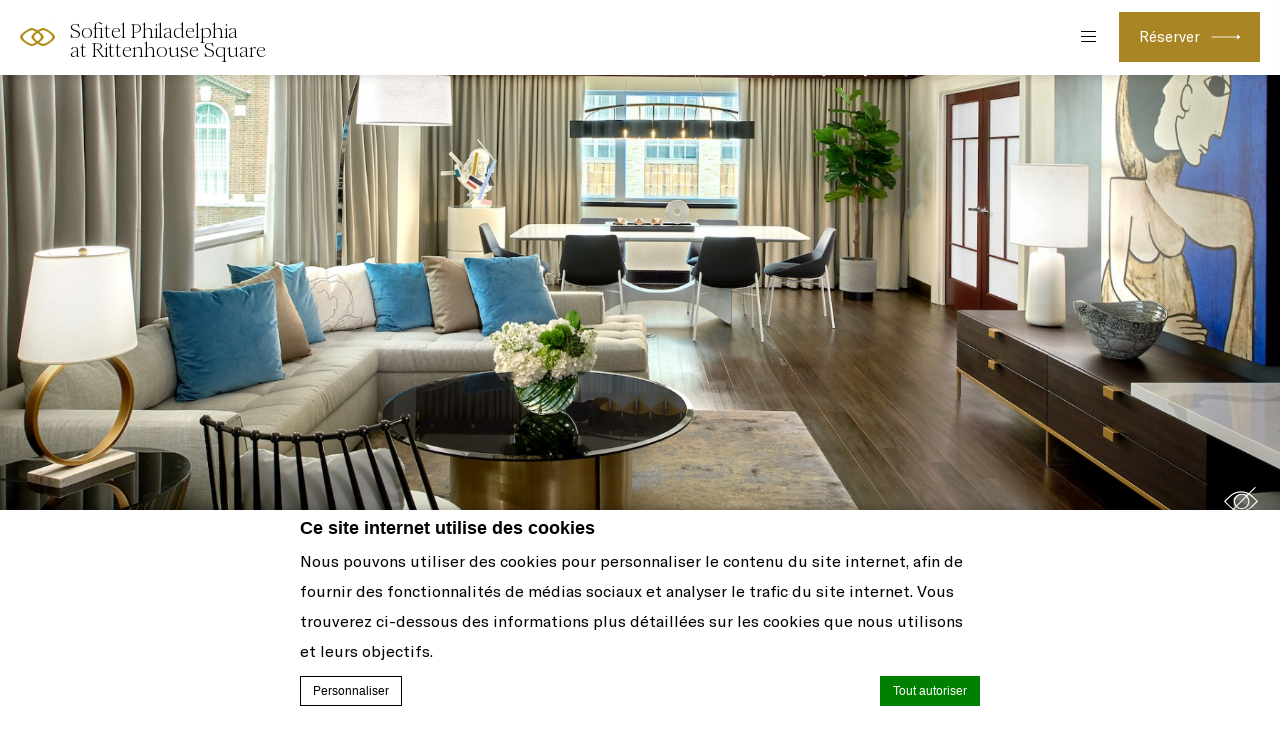

--- FILE ---
content_type: text/html; charset=UTF-8
request_url: https://www.sofitel-philadelphia.com/fr/presidential-suite-living-room-2/
body_size: 20904
content:
<!doctype html>
<!--[if lt IE 7 ]><html class="ie ie6 lang_fr csslang_fr " lang="fr-FR"><![endif]-->
<!--[if IE 7 ]><html class="ie ie7 lang_fr csslang_fr " lang="fr-FR"><![endif]-->
<!--[if IE 8 ]><html class="ie ie8 lang_fr csslang_fr " lang="fr-FR"><![endif]-->
<!--[if (gte IE 9)|!(IE)]><!-->
<html lang="fr-FR" class="lang_fr csslang_fr ">
<!--<![endif]-->
<head>
	<meta charset="UTF-8">
    <meta name="viewport" content="width=device-width, initial-scale=1">
	  <title>Sofitel Philadelphia at Rittenhouse Square - Presidential-Suite-Living-Room</title>
  <meta name="description" content=""/>

	<meta http-equiv="X-UA-Compatible" content="IE=edge">
	<meta name="msapplication-tap-highlight" content="no">
	
	<script>
  var ajax_url = '/wp-admin/admin-ajax.php';
  var _choose_language = 'Choisir votre langue';
  var _lang = 'fr';
  var _is_mobile = false;
    var _hotel_name;
    _hotel_name = 1;
  </script>
	        <!-- DEdge Macaron plugin output ( macaron-utils.min.js ) -->
        <script no-loader type='text/javascript'>
            var dedge_macaron_enabled = true;
			!function(n){var e={};function t(r){if(e[r])return e[r].exports;var a=e[r]={i:r,l:!1,exports:{}};return n[r].call(a.exports,a,a.exports,t),a.l=!0,a.exports}t.m=n,t.c=e,t.d=function(n,e,r){t.o(n,e)||Object.defineProperty(n,e,{enumerable:!0,get:r})},t.r=function(n){"undefined"!=typeof Symbol&&Symbol.toStringTag&&Object.defineProperty(n,Symbol.toStringTag,{value:"Module"}),Object.defineProperty(n,"__esModule",{value:!0})},t.t=function(n,e){if(1&e&&(n=t(n)),8&e)return n;if(4&e&&"object"==typeof n&&n&&n.__esModule)return n;var r=Object.create(null);if(t.r(r),Object.defineProperty(r,"default",{enumerable:!0,value:n}),2&e&&"string"!=typeof n)for(var a in n)t.d(r,a,function(e){return n[e]}.bind(null,a));return r},t.n=function(n){var e=n&&n.__esModule?function(){return n.default}:function(){return n};return t.d(e,"a",e),e},t.o=function(n,e){return Object.prototype.hasOwnProperty.call(n,e)},t.p="",t(t.s=5)}({5:function(n,e,t){"use strict";t.r(e),t.d(e,"MacaronFormatUtils",(function(){return r}));var r=function(){function n(){}return n.parseConsentString=function(n,e){var t={ad_storage:"strings"==e?"denied":"0",ad_user_data:"strings"==e?"denied":"0",ad_personalization:"strings"==e?"denied":"0",analytics_storage:"strings"==e?"denied":"0",functionality_storage:"strings"==e?"denied":"0",personalization_storage:"strings"==e?"denied":"0",security_storage:"strings"==e?"denied":"0"},r=n.match(/^V:([0-9]+),(.*)$/i);if(r){if(r[1]!==this.currentConsentFormat)return null;var a=r[2].split(",");if(a.length>0)for(var o=0;o<a.length;o++){var i=a[o].split(":");if(2==i.length){var s=i[0],u=i[1];if(void 0!==t[s]&&-1!==["0","1","granted","denied"].indexOf(u))switch(u){case"0":case"denied":t[s]="strings"==e?"denied":"0";break;case"1":case"granted":t[s]="strings"==e?"granted":"1"}}}return t}return null},n.serializeConsentObject=function(n){var e={ad_storage:"0",ad_user_data:"0",ad_personalization:"0",analytics_storage:"0",functionality_storage:"0",personalization_storage:"0",security_storage:"0"};Object.keys(n).forEach((function(t){switch(n[t]){case"0":case"denied":e[t]="0";break;case"1":case"granted":e[t]="1"}}));var t=["V:"+this.currentConsentFormat];return Object.keys(e).forEach((function(n){t.push(n+":"+e[n])})),t.join(",")},n.convertConsentToMacaronConsentArray=function(n){var e={ad_storage:"ads",ad_user_data:"ad_user_data",ad_personalization:"ad_personalization",analytics_storage:"stats",functionality_storage:"prefs",personalization_storage:"personalization",security_storage:"needed"},t=[];return Object.keys(e).forEach((function(r){var a=e[r];"1"!=n[r]&&"granted"!=n[r]||t.push(a)})),t},n.convertMacaronConsentArrayToGoogleFormat=function(n){var e={ads:"ad_storage",ad_user_data:"ad_user_data",ad_personalization:"ad_personalization",stats:"analytics_storage",prefs:"functionality_storage",personalization:"personalization_storage",needed:"security_storage"},t={ad_storage:"0",ad_user_data:"0",ad_personalization:"0",analytics_storage:"0",functionality_storage:"0",personalization_storage:"0",security_storage:"0"};return n.forEach((function(n){void 0!==e[n]?t[e[n]]="1":window.console&&console.log("Warning, skipping",n,"in consent conversion")})),t},n.getMacaronConsentArray=function(n){if(void 0===n)return[];var e=this.parseConsentString(n,"numbers");return null!==e?this.convertConsentToMacaronConsentArray(e):[]},n.hasValidCookieConsent=function(n){return void 0!==n&&null!==this.parseConsentString(n,"numbers")},n.currentConsentFormat="2",n}();void 0===window.MacaronFormatUtils&&(window.MacaronFormatUtils=r)}});
!function(o,t){function _(n,e){return e.every(function(e){return-1!==n.indexOf(e)})}var e;e="_deCookiesConsent",t="undefined"!=typeof __deCookiesConfig&&void 0!==__deCookiesConfig.cookieNames&&void 0!==__deCookiesConfig.cookieNames[e]?__deCookiesConfig.cookieNames[e]:e;o.dedge_macaron_is_enabled=function(){return void 0!==o.dedge_macaron_enabled&&o.dedge_macaron_enabled},o.dedge_macaron_get_consent_categories=function(){if(!o.dedge_macaron_is_enabled())return["needed","prefs","stats","ads","unknown"];var e=function(e){e=("; "+document.cookie).split(`; ${e}=`);return 2===e.length?decodeURIComponent(e.pop().split(";").shift()):null}(t),n=[];if(!1!==e){n=[];try{n=JSON.parse(e)}catch(e){"undefined"!=typeof MacaronFormatUtils?n=MacaronFormatUtils.getMacaronConsentArrayFromCookie():window.console&&console.log("Warning, could not read Macaron Consent. MacaronFormatUtils not found")}}return n},o.dedge_macaron_on_consent=function(e,n,d){d=d||function(){};function o(o,t,e,a){return function(e){var n;r||(o=Array.isArray(o)?o:[o],(n=dedge_macaron_get_consent_categories())&&n.length&&(_(n,o)||_(o,["any"]))?(r=!0,t(n,a,e)):d(n,a,e))}}var t,r=!1;document.addEventListener("_deCookiesConsentGivenVanilla",o(e,n,0,"consentgiven")),t=o(e,n,0,"docready"),/complete|loaded|interactive/.test(document.readyState)?t({detail:"DOMContentAlreadyLoaded"}):document.addEventListener("DOMContentLoaded",function(e){t(e)})},o.dedge_macaron_load_consent_dependent_sections=function(i){var s,e,n;"GIVEN"!==(i=i||"GIVEN")&&"DENIED"!==i||(s="[MacaronCDS("+i+")] ",e=function(){var r="data-macaron-consent-cat",c=("DENIED"===i&&(r="data-macaron-consent-denied-cat"),dedge_macaron_get_consent_categories()),e=jQuery('script[type="application/json"][data-macaron-aware="true"]['+r+"]");0<e.length&&e.each(function(e,n){var o=jQuery(this),t=o.attr(r),e=o.attr("id")||"unknown-"+i+"-"+e,a=(a=t.split(",")).map(function(e){return e.replace(/[^a-z]+/g,"")});if("GIVEN"===i?_(c,a):!_(c,a)){window.console&&console.log(s+"LOAD #"+e+" for "+t);try{var d=JSON.parse(o.text());o.after(d),o.remove()}catch(e){window.console&&console.log(s+"ERROR",e,o,t)}}else window.console&&console.log(s+"SKIP #"+e+". Required="+t+"; Current="+c.join(","))})},"undefined"==typeof jQuery?n=setInterval(function(){"undefined"!=typeof jQuery&&(clearInterval(n),e())},150):e())},o.dedge_macaron_on_consent("any",function(){o.dedge_macaron_load_consent_dependent_sections("GIVEN")}),o.dedge_macaron_on_consent("any",function(){o.dedge_macaron_load_consent_dependent_sections("DENIED")})}(window,"_deCookiesConsent");        </script>
        <style id="accor_css_vars">/*Default CSS VARS, generated by gulpfile*/:root{--first-font:GT America LV, sans-serif;--second-font:Romie, sans-serif;--second-font-light:Romie, sans-serif;--third-font:Romie, sans-serif;--mainfont:GT America LV, sans-serif;--highlight_font-0:Romie, sans-serif;--highlight_font-1:GT America LV, sans-serif;--highlight_font-2:Romie, sans-serif;--reset-font:GT America LV, sans-serif;--body-bg:#fff;--dark-gold:#8f711e;--bright-gold:#a98524;--brighter-gold:#b38a00;--cofee:#998b83;--bright-cofee:#9f8e8b;--white:#fff;--gray-0:#e4e5e9;--gray-1:#f6f6f6;--gray-3:#b6b6b6;--gray-4:#a8a8a8;--gray-5:#818181;--gray-6:#666;--gray-8:#444444;--gray-9:#333;--black:#000;--rgba-black:0, 0, 0;--rgba-white:255, 255, 255;--rgba-cofee:57, 46, 44;--rgba-gray:51, 51, 51;--rgba-gold:169, 133, 36;}</style><script id="accor_css_vars_js">var accor_default_css_vars = {"--first-font":"GT America LV, sans-serif","--second-font":"Romie, sans-serif","--second-font-light":"Romie, sans-serif","--third-font":"Romie, sans-serif","--mainfont":"GT America LV, sans-serif","--highlight_font-0":"Romie, sans-serif","--highlight_font-1":"GT America LV, sans-serif","--highlight_font-2":"Romie, sans-serif","--reset-font":"GT America LV, sans-serif","--body-bg":"#fff","--dark-gold":"#8f711e","--bright-gold":"#a98524","--brighter-gold":"#b38a00","--cofee":"#998b83","--bright-cofee":"#9f8e8b","--white":"#fff","--gray-0":"#e4e5e9","--gray-1":"#f6f6f6","--gray-3":"#b6b6b6","--gray-4":"#a8a8a8","--gray-5":"#818181","--gray-6":"#666","--gray-8":"#444444","--gray-9":"#333","--black":"#000","--rgba-black":"0, 0, 0","--rgba-white":"255, 255, 255","--rgba-cofee":"57, 46, 44","--rgba-gray":"51, 51, 51","--rgba-gold":"169, 133, 36"};</script><script id="accor_a11y_themes_js">var accor_a11y_themes = accor_a11y_themes || {};accor_a11y_themes.bw = {"--body-bg":"#000","--dark-gold":"#FFF","--bright-gold":"#FFF","--brighter-gold":"#FFF","--cofee":"#FFF","--bright-cofee":"#FFF","--white":"#000","--gray-0":"#000","--gray-1":"#000","--gray-3":"#000","--gray-4":"#000","--gray-5":"#FFF","--gray-6":"#FFF","--gray-8":"#FFF","--gray-9":"#FFF","--black":"#FFF","--rgba-black":"255, 255, 255","--rgba-white":"0, 0, 0","--rgba-cofee":"255, 255, 255","--rgba-gray":"255, 255, 255","--rgba-gold":"255, 255, 255"}; accor_a11y_themes.by = {"--body-bg":"#000","--dark-gold":"#FF0","--bright-gold":"#FF0","--brighter-gold":"#FF0","--cofee":"#FF0","--bright-cofee":"#FF0","--white":"#000","--gray-0":"#000","--gray-1":"#000","--gray-3":"#000","--gray-4":"#000","--gray-5":"#FF0","--gray-6":"#FF0","--gray-8":"#FF0","--gray-9":"#FF0","--black":"#FF0","--rgba-black":"255, 255, 0","--rgba-white":"0, 0, 0","--rgba-cofee":"255, 255, 0","--rgba-gray":"255, 255, 0","--rgba-gold":"255, 255, 0"}; accor_a11y_themes.dyslexia = {"--mainfont":"'OpenDyslexic', sans-serif","--highlight_font-0":"'OpenDyslexic', sans-serif","--highlight_font-1":"'OpenDyslexic', sans-serif","--highlight_font-2":"'OpenDyslexic', sans-serif","--reset-font":"'OpenDyslexic', sans-serif"}; var accor_ponyfill_url = "https:\/\/www.sofitel-philadelphia.com\/wp-content\/themes\/sofitel-template\/js\/css-vars-ponyfill.min.js";</script><style type="text/css">html, body { opacity:0;visibility:hidden; }</style>

<!-- This site is optimized with the Yoast SEO plugin v11.7 - https://yoast.com/wordpress/plugins/seo/ -->
<link rel="canonical" href="https://www.sofitel-philadelphia.com/fr/presidential-suite-living-room-2/" />
<meta property="og:locale" content="fr_FR" />
<meta property="og:type" content="article" />
<meta property="og:title" content="Presidential-Suite-Living-Room - Sofitel Philadelphia at Rittenhouse Square" />
<meta property="og:url" content="https://www.sofitel-philadelphia.com/fr/presidential-suite-living-room-2/" />
<meta property="og:site_name" content="Sofitel Philadelphia at Rittenhouse Square" />
<meta property="og:image" content="https://www.sofitel-philadelphia.com/wp-content/uploads/sites/5/2019/06/Presidential-Suite-Living-Room.jpg" />
<meta property="og:image:secure_url" content="https://www.sofitel-philadelphia.com/wp-content/uploads/sites/5/2019/06/Presidential-Suite-Living-Room.jpg" />
<meta property="og:image:width" content="1797" />
<meta property="og:image:height" content="1200" />
<meta name="twitter:card" content="summary" />
<meta name="twitter:title" content="Presidential-Suite-Living-Room - Sofitel Philadelphia at Rittenhouse Square" />
<meta name="twitter:image" content="https://www.sofitel-philadelphia.com/wp-content/uploads/sites/5/2019/06/Presidential-Suite-Living-Room.jpg" />
<script type='application/ld+json' class='yoast-schema-graph yoast-schema-graph--main'>{"@context":"https://schema.org","@graph":[{"@type":"WebSite","@id":"https://www.sofitel-philadelphia.com/fr/#website","url":"https://www.sofitel-philadelphia.com/fr/","name":"Sofitel Philadelphia at Rittenhouse Square","potentialAction":{"@type":"SearchAction","target":"https://www.sofitel-philadelphia.com/fr/?s={search_term_string}","query-input":"required name=search_term_string"}},{"@type":"WebPage","@id":"https://www.sofitel-philadelphia.com/fr/presidential-suite-living-room-2/#webpage","url":"https://www.sofitel-philadelphia.com/fr/presidential-suite-living-room-2/","inLanguage":"fr-FR","name":"Presidential-Suite-Living-Room - Sofitel Philadelphia at Rittenhouse Square","isPartOf":{"@id":"https://www.sofitel-philadelphia.com/fr/#website"},"datePublished":"2019-06-18T15:30:37+00:00","dateModified":"2019-06-18T15:30:37+00:00"}]}</script>
<!-- / Yoast SEO plugin. -->

<link rel='dns-prefetch' href='//cdnjs.cloudflare.com' />
<link rel='dns-prefetch' href='//cdn.jsdelivr.net' />
<link rel='dns-prefetch' href='//s.w.org' />
<link rel='https://api.w.org/' href='https://www.sofitel-philadelphia.com/fr/wp-json/' />
<link rel='shortlink' href='https://www.sofitel-philadelphia.com/fr/?p=2261' />
<link rel="alternate" type="application/json+oembed" href="https://www.sofitel-philadelphia.com/fr/wp-json/oembed/1.0/embed?url=https%3A%2F%2Fwww.sofitel-philadelphia.com%2Ffr%2Fpresidential-suite-living-room-2%2F" />
<link rel="alternate" type="text/xml+oembed" href="https://www.sofitel-philadelphia.com/fr/wp-json/oembed/1.0/embed?url=https%3A%2F%2Fwww.sofitel-philadelphia.com%2Ffr%2Fpresidential-suite-living-room-2%2F&#038;format=xml" />
<script no-loader>var accor_gmaps_jsapi_signed_url = "https:\/\/maps.googleapis.com\/maps\/api\/js?v=3&libraries=places&key=AIzaSyBJuG1E1gSCqx-pEFtOn0UFFYg4s11Zrwo"</script><meta name="accor_post_id" content="2261" />    <script>var _accor_ALL_status = true;</script>
        <script no-loader>var _accor_booking_measurement_start = new Date(); </script>
    <meta name="google-site-verification" content="lvLd37Uzil8gdT8MuY238DUB-7Epul-YXja0NLjkId4" />
<style>
.page-template-template-accessibility h2{
    margin: 25px 0;
}
.social-section__a img[alt="tripadvisor"]{
    height: 40px !important;
}
.page-template-template-accessibility ul.content__list{
    list-style-type: disc !important;
    list-style-position: inside;
    margin: 10px 25px;
    font-family: 'Garamond Premr Pro', sans-serif;
    font-size: 18px;
}
</style><link rel="alternate" hreflang="en" href="https://www.sofitel-philadelphia.com/accommodations/presidential-suite-living-room/" />
<link rel="alternate" hreflang="fr-FR" href="https://www.sofitel-philadelphia.com/fr/presidential-suite-living-room-2/" />
<link rel="alternate" hreflang="x-default" href="https://www.sofitel-philadelphia.com/accommodations/presidential-suite-living-room/" />

	<link rel="apple-touch-icon" sizes="57x57" href="https://www.sofitel-philadelphia.com/wp-content/themes/sofitel-template/images/favicon/apple-touch-icon-57x57.png">
<link rel="apple-touch-icon" sizes="60x60" href="https://www.sofitel-philadelphia.com/wp-content/themes/sofitel-template/images/favicon/apple-touch-icon-60x60.png">
<link rel="apple-touch-icon" sizes="72x72" href="https://www.sofitel-philadelphia.com/wp-content/themes/sofitel-template/images/favicon/apple-touch-icon-72x72.png">
<link rel="apple-touch-icon" sizes="76x76" href="https://www.sofitel-philadelphia.com/wp-content/themes/sofitel-template/images/favicon/apple-touch-icon-76x76.png">
<link rel="apple-touch-icon" sizes="114x114" href="https://www.sofitel-philadelphia.com/wp-content/themes/sofitel-template/images/favicon/apple-touch-icon-114x114.png">
<link rel="apple-touch-icon" sizes="120x120" href="https://www.sofitel-philadelphia.com/wp-content/themes/sofitel-template/images/favicon/apple-touch-icon-120x120.png">
<link rel="apple-touch-icon" sizes="144x144" href="https://www.sofitel-philadelphia.com/wp-content/themes/sofitel-template/images/favicon/apple-touch-icon-144x144.png">
<link rel="apple-touch-icon" sizes="152x152" href="https://www.sofitel-philadelphia.com/wp-content/themes/sofitel-template/images/favicon/apple-touch-icon-152x152.png">
<link rel="apple-touch-icon" sizes="180x180" href="https://www.sofitel-philadelphia.com/wp-content/themes/sofitel-template/images/favicon/apple-touch-icon-180x180.png">
<link rel="icon" type="image/png" href="https://www.sofitel-philadelphia.com/wp-content/themes/sofitel-template/images/favicon/favicon-32x32.png" sizes="32x32">
<link rel="icon" type="image/png" href="https://www.sofitel-philadelphia.com/wp-content/themes/sofitel-template/images/favicon/favicon-194x194.png" sizes="194x194">
<link rel="icon" type="image/png" href="https://www.sofitel-philadelphia.com/wp-content/themes/sofitel-template/images/favicon/favicon-96x96.png" sizes="96x96">
<link rel="icon" type="image/png" href="https://www.sofitel-philadelphia.com/wp-content/themes/sofitel-template/images/favicon/android-chrome-192x192.png" sizes="192x192">
<link rel="icon" type="image/png" href="https://www.sofitel-philadelphia.com/wp-content/themes/sofitel-template/images/favicon/favicon-16x16.png" sizes="16x16">
<link rel="manifest" href="https://www.sofitel-philadelphia.com/wp-content/themes/sofitel-template/images/favicon/manifest.json">
<link rel="mask-icon" href="https://www.sofitel-philadelphia.com/wp-content/themes/sofitel-template/images/favicon/safari-pinned-tab.svg" color="#5bbad5">
<link rel="shortcut icon" href="https://www.sofitel-philadelphia.com/wp-content/themes/sofitel-template/images/favicon/favicon.ico">
<meta name="msapplication-TileColor" content="#ffffff">
<meta name="msapplication-TileImage" content="https://www.sofitel-philadelphia.com/wp-content/themes/sofitel-template/images/favicon/mstile-144x144.png">
<meta name="msapplication-config" content="https://www.sofitel-philadelphia.com/wp-content/themes/sofitel-template/images/favicon/browserconfig.xml">
<meta name="theme-color" content="#ffffff">

	
</head>
<body class="attachment attachment-template-default single single-attachment postid-2261 attachmentid-2261 attachment-jpeg">
<div id="container">
	<div id="wrapper">

	<div id="seobar">
      <div>Sofitel Philadelphia at Rittenhouse Square - Hôtel luxueux - Presidential-Suite-Living-Room</div>
  </div>

	<header id="header">
		<div id="hotel">

			<div id="logo">
	<a data-xiti="transverse::logo" href="https://www.sofitel-philadelphia.com/fr/">
		<span class="big_logo">
			<img style="max-width: 190px; height: auto; width: auto;" alt="Sofitel Philadelphia at Rittenhouse Square"
				src="https://www.sofitel-philadelphia.com/wp-content/themes/sofitel-template/images/logo/logo-sofitel-big.svg" />
		</span>
		<span class="small_logo">
			<img width="35" height="18" alt="Sofitel Philadelphia at Rittenhouse Square"
				src="https://www.sofitel-philadelphia.com/wp-content/themes/sofitel-template/images/hr.png" />
			<span>Sofitel Philadelphia at Rittenhouse Square</span>
		</span>
	</a>
</div>
			<nav class="menu-main__nav">
		<ul class="menu-main__nav with_submenu">
					<li class="menu-main__li set ">
                    <a class="menu-main__a"
                       data-xiti-clic="N" data-xiti="transverse::navigation::[Be our guest]"
                       href="https://www.sofitel-philadelphia.com/sample-page/">
                        Be our guest                    </a>
                    				</li>
								<li class="menu-main__li set ">
                    <a class="menu-main__a"
                       data-xiti-clic="N" data-xiti="transverse::navigation::[WEDDINGS and CELEBRATIONS]"
                       href="https://www.sofitel-philadelphia.com/weddings-celebrations/">
                        WEDDINGS &amp; CELEBRATIONS                    </a>
                    				</li>
								<li class="menu-main__li set ">
                    <a class="menu-main__a"
                       data-xiti-clic="N" data-xiti="transverse::navigation::[HAPPENINGS]"
                       href="https://www.sofitel-philadelphia.com/happenings/">
                        HAPPENINGS                    </a>
                    				</li>
								<li class="menu-main__li set ">
                    <a class="menu-main__a"
                       data-xiti-clic="N" data-xiti="transverse::navigation::[ACCOMMODATIONS]"
                       href="https://www.sofitel-philadelphia.com/accommodations/">
                        ACCOMMODATIONS                    </a>
                    				</li>
								<li class="menu-main__li set ">
                    <a class="menu-main__a"
                       data-xiti-clic="N" data-xiti="transverse::navigation::[OFFERS]"
                       href="https://www.sofitel-philadelphia.com/special-offers/">
                        OFFERS                    </a>
                    				</li>
								<li class="menu-main__li set ">
                    <a class="menu-main__a"
                       data-xiti-clic="N" data-xiti="transverse::navigation::[LOCATION]"
                       href="https://www.sofitel-philadelphia.com/location/">
                        LOCATION                    </a>
                    				</li>
						<li class="menu-main__li menu-main__li--hamburger set hamburger"><a href="javascript:void(0);" title="Open Navigation menu"><span></span></a></li>
	</ul>
	</nav>
			<div id="extended_menu" class="menu-ext__nav">

		<ul class="menu-ext__li set">
        <li class="menu-ext__a homelink"><a href="https://www.sofitel-philadelphia.com/fr">Accueil</a></li>
						<li class="menu-ext__li set ">
					<a class="menu-ext__a" data-xiti-clic="N"
						href="https://www.sofitel-philadelphia.com/gift-certificate/"
						data-xiti="transverse::navigation::[GIFT CERTIFICATE]">
						GIFT CERTIFICATE					</a>
									</li>
								<li class="menu-ext__li set ">
					<a class="menu-ext__a" data-xiti-clic="N"
						href="https://www.sofitel-philadelphia.com/dining-lounge/"
						data-xiti="transverse::navigation::[EAT and DRINK]">
						EAT &amp; DRINK					</a>
									</li>
				                    <li class="menu-ext__a boutiquelink"><a href="https://sofitelboutique.com/?utm_source=sofitel-site&utm_medium=property&utm_term=organic&utm_content=evergreen&utm_campaign=evergreen" target="_blank">Sofitel Boutique</a></li>
        	</ul>
	
	<div class="menu-ext__info">
	<div class="menu-ext__info-address address">
		120 South 17th Street<br>
		19103		Philadelphia, Pennsylvania	</div>
	<div class="menu-ext__info-contact contact">
		<strong>Tél:</strong>
		<span class="ltr">(+1) 215-569-8300  /   (+1) 855-363-4014</span><br>
                    <strong>Fax:</strong>
            <span class="ltr">(+1) 215-564-7453</span><br>
        
					<strong>E-mail:</strong>
			<span class="ltr emails">
				<a class="mailto" href="mailto:sofitelphiladelphia@sofitel.com">sofitelphiladelphia@sofitel.com</a>, <a class="mailto" href="mailto:"></a>			</span>
				</div>
</div>
	<div id="lang">
	<a href="javascript:void(0);"><span>Français</span></a>
	<ul class="languages"><li class="icl-en"><a href="https://www.sofitel-philadelphia.com/accommodations/presidential-suite-living-room/" class="lang_sel_other">English</a></li><li class="icl-fr"><a href="https://www.sofitel-philadelphia.com/fr/presidential-suite-living-room-2/" class="lang_sel_sel">Français</a></li><li class="select">Voir cet hôtel sur all.accor.com ou sur le site de la marque dans d'autres langues : <select><option>Sélectionner votre langue</option><option value="de" data-url="https://sofitel.accor.com/de/hotels/2741.html">Deutsch</option><option value="es" data-url="https://sofitel.accor.com/es/hotels/2741.html">Español</option><option value="it" data-url="https://sofitel.accor.com/it/hotels/2741.html">Italiano</option><option value="pt-br" data-url="https://sofitel.accor.com/pt-br/hotels/2741.html">Português (Brazil)</option><option value="id" data-url="https://all.accor.com/hotel/2741/index.id.shtml">Indonesia</option><option value="ja" data-url="https://all.accor.com/hotel/2741/index.ja.shtml">日本語</option><option value="pl" data-url="https://all.accor.com/hotel/2741/index.pl.shtml">Polski</option><option value="ru" data-url="https://all.accor.com/hotel/2741/index.ru.shtml">Русский</option><option value="zh-hans" data-url="https://sofitel.accor.com/zh/hotels/2741.html">简体中文</option><option value="pt" data-url="https://all.accor.com/hotel/2741/index.pt.shtml">Português</option><option value="nl" data-url="https://all.accor.com/hotel/2741/index.nl.shtml">Nederlands</option><option value="ko" data-url="https://all.accor.com/hotel/2741/index.ko.shtml">한국어</option><option value="tr" data-url="https://all.accor.com/hotel/2741/index.tr.shtml">Türkçe</option><option value="ar" data-url="https://all.accor.com/hotel/2741/index.ar.shtml">العربية</option><option value="th" data-url="https://all.accor.com/hotel/2741/index.th.shtml">ไทย</option><option value="sv" data-url="https://all.accor.com/hotel/2741/index.sv.shtml">Svenska</option></select></li></ul>
</div>
	<span class="book_close"></span>

</div>

		</div>
	</header>
	<div id="main_slideshow" class="loading">
			</div><div class="w-container"><!-- Generated by Accor Admin Customizations plugin -->
<div class="std_breadcrumb tpl__dft"><ul itemscope itemtype="http://schema.org/BreadcrumbList" class="aac_bcrumb_list "><li itemprop="itemListElement" itemscope itemtype="http://schema.org/ListItem" class="aac_bcrumb_itm el_0 pid_ typ_home"><a itemprop="item" href="https://www.sofitel-philadelphia.com/fr/presidential-suite-living-room-2/"><span itemprop="name">Accueil</span></a><meta itemprop="position" content="1"/></li><li itemprop="itemListElement" itemscope itemtype="http://schema.org/ListItem" class="aac_bcrumb_itm el_1 pid_2261 typ_self"><a itemprop="item" href="https://www.sofitel-philadelphia.com/fr/presidential-suite-living-room-2/"><span itemprop="name">Presidential-Suite-Living-Room</span></a><meta itemprop="position" content="2"/></li></ul></div></div>
<div class="section">
	<div class="w-container">

		<h2>Presidential-Suite-Living-Room</h2>

		<hr>

		<div class="wp__thecontent"><p class="attachment"><a href='https://s3.amazonaws.com/static-webstudio-accorhotels-usa-1.wp-ha.fastbooking.com/wp-content/uploads/sites/5/2019/06/18153039/Presidential-Suite-Living-Room.jpg'><img width="300" height="200" src="https://s3.amazonaws.com/static-webstudio-accorhotels-usa-1.wp-ha.fastbooking.com/wp-content/uploads/sites/5/2019/06/18153039/Presidential-Suite-Living-Room-300x200.jpg" class="attachment-medium size-medium" alt="" srcset="https://s3.amazonaws.com/static-webstudio-accorhotels-usa-1.wp-ha.fastbooking.com/wp-content/uploads/sites/5/2019/06/18153039/Presidential-Suite-Living-Room-300x200.jpg 300w, https://s3.amazonaws.com/static-webstudio-accorhotels-usa-1.wp-ha.fastbooking.com/wp-content/uploads/sites/5/2019/06/18153039/Presidential-Suite-Living-Room-768x513.jpg 768w, https://s3.amazonaws.com/static-webstudio-accorhotels-usa-1.wp-ha.fastbooking.com/wp-content/uploads/sites/5/2019/06/18153039/Presidential-Suite-Living-Room-1024x684.jpg 1024w, https://s3.amazonaws.com/static-webstudio-accorhotels-usa-1.wp-ha.fastbooking.com/wp-content/uploads/sites/5/2019/06/18153039/Presidential-Suite-Living-Room-696x465.jpg 696w, https://s3.amazonaws.com/static-webstudio-accorhotels-usa-1.wp-ha.fastbooking.com/wp-content/uploads/sites/5/2019/06/18153039/Presidential-Suite-Living-Room-585x390.jpg 585w, https://s3.amazonaws.com/static-webstudio-accorhotels-usa-1.wp-ha.fastbooking.com/wp-content/uploads/sites/5/2019/06/18153039/Presidential-Suite-Living-Room-1170x780.jpg 1170w, https://s3.amazonaws.com/static-webstudio-accorhotels-usa-1.wp-ha.fastbooking.com/wp-content/uploads/sites/5/2019/06/18153039/Presidential-Suite-Living-Room-921x615.jpg 921w, https://s3.amazonaws.com/static-webstudio-accorhotels-usa-1.wp-ha.fastbooking.com/wp-content/uploads/sites/5/2019/06/18153039/Presidential-Suite-Living-Room-150x100.jpg 150w" sizes="(max-width: 300px) 100vw, 300px" /></a></p>
</div>

		
	</div>
</div>

<div id="stay_in_touch" class="social-section">
	<div class="w-container social-section__wrapper">
		<h2 class="social-section__title">
			Nous suivre		</h2>
		<p class="social-section__body">
			Découvrez toutes nos dernières nouvelles et nos derniers événements.		</p>
		<ul class="social-section__ul">
								<li class="social-section__li social-section__li--facebook">
						<a class="social-section__a" href="https://www.facebook.com/SofitelPhiladelphia" target="_blank"
							data-xiti-clic="S" data-xiti="transverse::footer::facebook">
							<img alt="facebook" width="50" height="50"
								src="https://www.sofitel-philadelphia.com/wp-content/themes/sofitel-template/images/icon-facebook-black.svg" class="social-section__img" >
						</a>
					</li>					<li class="social-section__li social-section__li--linkedin">
						<a class="social-section__a" href="https://www.linkedin.com/company/sofitel-philadelphia/?viewAsMember=true" target="_blank"
							data-xiti-clic="S" data-xiti="transverse::footer::linkedin">
							<img alt="linkedin" width="50" height="50"
								src="https://www.sofitel-philadelphia.com/wp-content/themes/sofitel-template/images/icon-linkedin-black.svg" class="social-section__img" >
						</a>
					</li>					<li class="social-section__li social-section__li--twitter">
						<a class="social-section__a" href="https://twitter.com/SofitelPhilly" target="_blank"
							data-xiti-clic="S" data-xiti="transverse::footer::twitter">
							<img alt="twitter" width="50" height="50"
								src="https://www.sofitel-philadelphia.com/wp-content/themes/sofitel-template/images/icon-twitter-black.svg" class="social-section__img" >
						</a>
					</li>					<li class="social-section__li social-section__li--instagram">
						<a class="social-section__a" href="http://instagram.com/sofitelphilly" target="_blank"
							data-xiti-clic="S" data-xiti="transverse::footer::instagram">
							<img alt="instagram" width="50" height="50"
								src="https://www.sofitel-philadelphia.com/wp-content/themes/sofitel-template/images/icon-instagram-black.svg" class="social-section__img" >
						</a>
					</li>					<li class="social-section__li social-section__li--tripadvisor">
						<a class="social-section__a" href="https://www.tripadvisor.com/Hotel_Review-g60795-d122343-Reviews-Sofitel_Philadelphia_at_Rittenhouse_Square-Philadelphia_Pennsylvania.html" target="_blank"
							data-xiti-clic="S" data-xiti="transverse::footer::tripadvisor">
							<img alt="tripadvisor" width="50" height="50"
								src="https://www.sofitel-philadelphia.com/wp-content/themes/sofitel-philadelphia/images/icon-tripadvisor-black.svg" class="social-section__img" >
						</a>
					</li>		</ul>
	</div>
</div>

<footer id="footer" class="section">
  <div class="w-container">

    
    <div>

      
      	<ul class="footer-pages__ul">
		            <li class="footer-pages__li footer-pages__li--politique-de-cookies-et-preferences">
                <a class="footerhighlight" class=""
                   class="footer-pages__a" href="https://www.sofitel-philadelphia.com/fr/politique-de-cookies-et-preferences/">
                    Politique de cookies et préférences                </a>
            </li>
			            <li class="footer-pages__li footer-pages__li--the-french-zest">
                <a class="" class=""
                   class="footer-pages__a" href="https://sofitel.accor.com" target="_blank">
                    The French Zest                </a>
            </li>
				</ul>
	
    </div>

    	<div class="mobile_apps">
		<div>
			<h2 class="nodoubleletters">Accor All App</h2>
			<div id="mobile_apps"><ul class="mobile_apps"><li class="google"><a target="_blank" rel="external" href="https://bok7.app.link/dhyTBSZo3W?%243p=a_custom_152976&~customer_keyword=Owned&~customer_placement=site&~customer_ad_name=Footer_minisite&~customer_ad_set_name=Sofitel" title="Download google app">&nbsp;</a></li><li class="apple"><a target="_blank" rel="external" href="https://bok7.app.link/dhyTBSZo3W?%243p=a_custom_152976&~customer_keyword=Owned&~customer_placement=site&~customer_ad_name=Footer_minisite&~customer_ad_set_name=Sofitel" title="Download apple app">&nbsp;</a></li></ul></div><script>var _mobile_app_string = 'find all your <strong>sofitel hotels</strong> <span><small>in</small> the mobile app<strong>accorhotels</strong> </span>';</script>
		</div>
	</div>
  </div>

  <div id="copyright" class="copyright">
	<div class="w-container copyright__wrapper">
		<p>&copy; sofitel 2026. Le symbole de l'élégance à la française dans l'hôtellerie de luxe à travers le monde            &nbsp;|&nbsp;<a rel="nofollow" target="_blank" href="https://www.d-edge.com/?utm_source=Accor_hotel_website&utm_medium=link&utm_campaign=credits">Website Design</a>                |
                <a href="https://www.sofitel-philadelphia.com/fr/accessibilite-web/">Accessibilité web</a>
                    </p>
	</div>
</div>  </footer>


  <div class="main_slideshow">
    <ul class="cycle">
                <li>
            <img
                
 srcset="https://www.sofitel-philadelphia.com/wp-content/uploads/sites/5/2019/06/Presidential-Suite-Living-Room-300x200.jpg 300w, https://www.sofitel-philadelphia.com/wp-content/uploads/sites/5/2019/06/Presidential-Suite-Living-Room-768x513.jpg 768w, https://www.sofitel-philadelphia.com/wp-content/uploads/sites/5/2019/06/Presidential-Suite-Living-Room-1024x684.jpg 1024w, https://www.sofitel-philadelphia.com/wp-content/uploads/sites/5/2019/06/Presidential-Suite-Living-Room-696x465.jpg 696w, https://www.sofitel-philadelphia.com/wp-content/uploads/sites/5/2019/06/Presidential-Suite-Living-Room-585x390.jpg 585w, https://www.sofitel-philadelphia.com/wp-content/uploads/sites/5/2019/06/Presidential-Suite-Living-Room-1170x780.jpg 1170w, https://www.sofitel-philadelphia.com/wp-content/uploads/sites/5/2019/06/Presidential-Suite-Living-Room-921x615.jpg 921w, https://www.sofitel-philadelphia.com/wp-content/uploads/sites/5/2019/06/Presidential-Suite-Living-Room-150x100.jpg 150w, https://www.sofitel-philadelphia.com/wp-content/uploads/sites/5/2019/06/Presidential-Suite-Living-Room.jpg 2x" 
sizes="(min-width: 300w) 300w, (min-width: 768w) 768w, (min-width: 1024w) 1024w, (min-width: 1200w) 1200w" 
                    class="resp" src="https://www.sofitel-philadelphia.com/wp-content/uploads/sites/5/2019/06/Presidential-Suite-Living-Room-696x465.jpg" width="696"
                    height="465"
                    alt="Photo of the hotel Sofitel Philadelphia at Rittenhouse Square: Presidential suite living room">
          </li>
            </ul>
          </div>
  
<a href="javascript:void(0);" data-xiti="transverse::book" id="book_button" data-wording="Réserver une chambre" class="">Réserver</a>
<div id="book_panel">
	<div class="title">
		<div class="hotelname">Sofitel Philadelphia at Rittenhouse Square</div>
		<div class="bookyourstay">Réserver votre séjour</div>
	</div>
	<form id="bookingform-popin" class="singledp bf_multiroom clearfix bf_multiroom-singledp">
        <!-- Single datepicker check in/out -->
        <div class="bf_field bf_checkinout ">
            <div class="checkinout_wrapper"><div class="checkinout"></div></div>
            <div class="field">
            	<label>Arrivée</label>
            	<div class="checkin"></div>
            </div>
            <div class="field">
               	<label>Départ</label>
            	<div class="checkout"></div>
            </div>
        </div>
        <input type="hidden" name="goto" value="search_all_stays"/>

        <div class="bf_fields bf_dates">
            <p>Du <span id="startDate"></span> &nbsp;&nbsp;vers <span id="endDate"></span></p>
        </div>
        <div class="bf_fields">
            <script id="bf_room_fields_template" type="text/html" style="display:none;" no-loader >
                <div class="bf_room_NNN_container bf_room_container">
                    <div class="bf_room_title">Room {NNN}</div>
                    <!-- Number of adults -->
                    <div class="bf_field bf_room_NNN_adultNumber bf_select ">
                        <label for="room_NNN_adultNumber_select" class="bf_label">Adultes</label>
                        <select name="room[NNN].adultNumber" id="room_NNN_adultNumber_select" class="bf_input_select ">
                            <option value="1" selected="selected">1</option><option value="2">2</option><option value="3">3</option><option value="4">4</option>
                        </select>
                    </div>
                    <!-- Number of children -->
                    <div class="bf_field bf_room_NNN_childrenNumber bf_select ">
                        <label for="room_NNN_childrenNumber_select" class="bf_label">Enfants</label>
                        <select name="room[NNN].childrenNumber" id="room_NNN_childrenNumber_select" class="bf_input_select ">
                            <option value="0" selected="selected">0</option><option value="1">1</option><option value="2">2</option><option value="3">3</option>
                        </select>
                    </div>
                    <div class="bf_room_NNN_childrenages bf_childrenages">
                        <div class="bf_ca_wrap">
                        	<div class="bf_field bf_room_NNN_childrenAge0 bf_select " style="display:none;">
                        	    <label class="bf_label">Âge des enfants</label>
                        	    <select name="room[NNN].childrenAge[0]" id="room_NNN_childrenAge0_select" class="bf_input_select ">
                        	        <option value="0" selected="selected">0</option><option value="1">1</option><option value="2">2</option><option value="3">3</option><option value="4">4</option><option value="5">5</option><option value="6">6</option><option value="7">7</option><option value="8">8</option><option value="9">9</option><option value="10">10</option><option value="11">11</option><option value="12">12</option>
                        	    </select>
                        	</div>
                        	<div class="bf_field bf_room_NNN_childrenAge1 bf_select " style="display:none;">
                        	    <select name="room[NNN].childrenAge[1]" id="room_NNN_childrenAge1_select" class="bf_input_select ">
                        	        <option value="0" selected="selected">0</option><option value="1">1</option><option value="2">2</option><option value="3">3</option><option value="4">4</option><option value="5">5</option><option value="6">6</option><option value="7">7</option><option value="8">8</option><option value="9">9</option><option value="10">10</option><option value="11">11</option><option value="12">12</option>
                        	    </select>
                        	</div>
                        	<div class="bf_field bf_room_NNN_childrenAge2 bf_select " style="display:none;">
                        	    <select name="room[NNN].childrenAge[2]" id="room_NNN_childrenAge2_select" class="bf_input_select ">
                        	        <option value="0" selected="selected">0</option><option value="1">1</option><option value="2">2</option><option value="3">3</option><option value="4">4</option><option value="5">5</option><option value="6">6</option><option value="7">7</option><option value="8">8</option><option value="9">9</option><option value="10">10</option><option value="11">11</option><option value="12">12</option>
                        	    </select>
                        	</div>
                        </div>                    </div>
                </div>
            </script>
            <!-- Number of rooms -->
            <div class="bf_field bf_roomNumber bf_select ">
                <label for="roomNumber_select" class="bf_label">Chambres</label>
                <select name="roomNumber" id="roomNumber_select" class="bf_input_select ">
                    <option value="1" selected="selected">1</option><option value="2">2</option><option value="3">3</option>
                </select>
            </div>            <div class="bf_roomscontainer">
                <div class="bf_room_0_container bf_room_container">
                    <div class="bf_room_title">Room 1</div>
                    <!-- Number of adults -->
                    <div class="bf_field bf_room_0_adultNumber bf_select ">
                        <label for="room_0_adultNumber_select" class="bf_label">Adultes</label>
                        <select name="room[0].adultNumber" id="room_0_adultNumber_select" class="bf_input_select ">
                            <option value="1" selected="selected">1</option><option value="2">2</option><option value="3">3</option><option value="4">4</option>
                        </select>
                    </div>                    <!-- Number of children -->
                    <div class="bf_field bf_room_0_childrenNumber bf_select ">
                        <label for="room_0_childrenNumber_select" class="bf_label">Enfants</label>
                        <select name="room[0].childrenNumber" id="room_0_childrenNumber_select" class="bf_input_select ">
                            <option value="0" selected="selected">0</option><option value="1">1</option><option value="2">2</option><option value="3">3</option>
                        </select>
                    </div>                    <div class="bf_room_0_childrenages bf_childrenages">
                        
                        <div class="bf_ca_wrap">
                        	<div class="bf_field bf_room_0_childrenAge0 bf_select " style="display:none">
                        	    <label class="bf_label">Âge des enfants</label>
                        	    <select name="room[0].childrenAge[0]" id="room_0_childrenAge0_select" class="bf_input_select ">
                        	        <option value="0" selected="selected">0</option><option value="1">1</option><option value="2">2</option><option value="3">3</option><option value="4">4</option><option value="5">5</option><option value="6">6</option><option value="7">7</option><option value="8">8</option><option value="9">9</option><option value="10">10</option><option value="11">11</option><option value="12">12</option>
                        	    </select>
                        	</div>
                        	<div class="bf_field bf_room_0_childrenAge1 bf_select " style="display:none">
                        	    <select name="room[0].childrenAge[1]" id="room_0_childrenAge1_select" class="bf_input_select ">
                        	        <option value="0" selected="selected">0</option><option value="1">1</option><option value="2">2</option><option value="3">3</option><option value="4">4</option><option value="5">5</option><option value="6">6</option><option value="7">7</option><option value="8">8</option><option value="9">9</option><option value="10">10</option><option value="11">11</option><option value="12">12</option>
                        	    </select>
                        	</div>
                        	<div class="bf_field bf_room_0_childrenAge2 bf_select " style="display:none">
                        	    <select name="room[0].childrenAge[2]" id="room_0_childrenAge2_select" class="bf_input_select ">
                        	        <option value="0" selected="selected">0</option><option value="1">1</option><option value="2">2</option><option value="3">3</option><option value="4">4</option><option value="5">5</option><option value="6">6</option><option value="7">7</option><option value="8">8</option><option value="9">9</option><option value="10">10</option><option value="11">11</option><option value="12">12</option>
                        	    </select>
                        	</div>
                        </div>                    </div>
                </div>            </div>

            <!-- fidelityCardNumber -->
            <div class="bf_field bf_fidelityCardNumber bf_text ">
                <label for="fidelityCardNumber_dp" class="bf_label">Programme de fidélité</label>
                <input type="text" name="fidelityCardNumber" id="fidelityCardNumber_dp" value="" class="bf_input_text " />
            </div>            <!-- preferredCode -->
            <div class="bf_field bf_preferredCode bf_text ">
                <label for="preferredCode_dp" class="bf_label">Code préférentiel</label>
                <input type="text" name="preferredCode" id="preferredCode_dp" value="" class="bf_input_text " />
            </div>
                <input type="hidden" name="brand" value="sofitel">
                <input type="hidden" name="destination" value="2741">
            
                <input type="hidden" name="dayIn" value="01">
                <input type="hidden" name="monthIn" value="02">
                <input type="hidden" name="yearIn" value="2026">
                <input type="hidden" name="nightNb" value="1">
            
            <input type="submit" class="submit" value="Réserver maintenant"/>
        </div>


</form>	<span class="book_close"></span>
</div>

<div id="gallery_popin"></div>

<div class="book_overlay"></div>

</div><!-- #wrapper -->
</div><!-- #container -->

<link rel="preload" href="//code.jquery.com/ui/1.9.2/themes/base/jquery-ui.css" as="style" onload="this.rel='stylesheet'"  >
					<noscript><link rel="stylesheet" href="//code.jquery.com/ui/1.9.2/themes/base/jquery-ui.css"  ></noscript><link rel="preload" href="https://www.sofitel-philadelphia.com/wp-content/themes/sofitel-template/css/reset.min.css" as="style" onload="this.rel='stylesheet'"  >
					<noscript><link rel="stylesheet" href="https://www.sofitel-philadelphia.com/wp-content/themes/sofitel-template/css/reset.min.css"  ></noscript><link rel="preload" href="https://www.sofitel-philadelphia.com/wp-content/themes/sofitel-template/css/jquery.fancybox.css" as="style" onload="this.rel='stylesheet'"  >
					<noscript><link rel="stylesheet" href="https://www.sofitel-philadelphia.com/wp-content/themes/sofitel-template/css/jquery.fancybox.css"  ></noscript><link rel="preload" href="https://www.sofitel-philadelphia.com/wp-content/themes/sofitel-template/css/custom.min.css" as="style" onload="this.rel='stylesheet'" data-polyfill >
					<noscript><link rel="stylesheet" href="https://www.sofitel-philadelphia.com/wp-content/themes/sofitel-template/css/custom.min.css" data-polyfill ></noscript><link rel="preload" href="https://www.sofitel-philadelphia.com/wp-content/themes/sofitel-philadelphia/css/custom.css" as="style" onload="this.rel='stylesheet'"  >
					<noscript><link rel="stylesheet" href="https://www.sofitel-philadelphia.com/wp-content/themes/sofitel-philadelphia/css/custom.css"  ></noscript>
		<script>
		/*! loadCSS: load a CSS file asynchronously. [c]2016 @scottjehl, Filament Group, Inc. Licensed MIT */
		(function(w){
			"use strict";
			/* exported loadCSS */
			var loadCSS = function( href, before, media, addPolyfillAttribute ){
				// Arguments explained:
				// `href` [REQUIRED] is the URL for your CSS file.
				// `before` [OPTIONAL] is the element the script should use as a reference for injecting our stylesheet <link> before
					// By default, loadCSS attempts to inject the link after the last stylesheet or script in the DOM. However, you might desire a more specific location in your document.
				// `media` [OPTIONAL] is the media type or query of the stylesheet. By default it will be 'all'
				var doc = w.document;
				var ss = doc.createElement( "link" );
				var ref;
				if( before ){
					ref = before;
				}
				else {
					var refs = ( doc.body || doc.getElementsByTagName( "head" )[ 0 ] ).childNodes;
					ref = refs[ refs.length - 1];
				}

				var sheets = doc.styleSheets;
				ss.rel = "stylesheet";
				ss.href = href;
				// temporarily set media to something inapplicable to ensure it'll fetch without blocking render
				ss.media = "only x";
				if (addPolyfillAttribute) {
				    ss.setAttribute("data-polyfill", "1");
				}

				// wait until body is defined before injecting link. This ensures a non-blocking load in IE11.
				function ready( cb ){
					if( doc.body ){
						return cb();
					}
					setTimeout(function(){
						ready( cb );
					});
				}
				// Inject link
					// Note: the ternary preserves the existing behavior of "before" argument, but we could choose to change the argument to "after" in a later release and standardize on ref.nextSibling for all refs
					// Note: `insertBefore` is used instead of `appendChild`, for safety re: http://www.paulirish.com/2011/surefire-dom-element-insertion/
				ready( function(){
					ref.parentNode.insertBefore( ss, ( before ? ref : ref.nextSibling ) );
				});
				// A method (exposed on return object for external use) that mimics onload by polling until document.styleSheets until it includes the new sheet.
				var onloadcssdefined = function( cb ){
					var resolvedHref = ss.href;
					var i = sheets.length;
					while( i-- ){
						if( sheets[ i ].href === resolvedHref ){
							return cb();
						}
					}
					setTimeout(function() {
						onloadcssdefined( cb );
					});
				};

				function loadCB(){
					if( ss.addEventListener ){
						ss.removeEventListener( "load", loadCB );
					}
					ss.media = media || "all";
				}

				// once loaded, set link's media back to `all` so that the stylesheet applies once it loads
				if( ss.addEventListener ){
					ss.addEventListener( "load", loadCB);
				}
				ss.onloadcssdefined = onloadcssdefined;
				onloadcssdefined( loadCB );
				return ss;
			};
			// commonjs
			if( typeof exports !== "undefined" ){
				exports.loadCSS = loadCSS;
			}
			else {
				w.loadCSS = loadCSS;
			}
		}( typeof global !== "undefined" ? global : this ));

		/* CSS rel=preload polyfill (from src/cssrelpreload.js) */
		/* CSS rel=preload polyfill. Depends on loadCSS function */
		(function( w ){
		  // rel=preload support test
		  if( !w.loadCSS ){
		    return;
		  }
		  var rp = loadCSS.relpreload = {};
		  rp.support = function(){
		    try {
		      return w.document.createElement("link").relList.supports( "preload" );
		    } catch (e) {}
		  };

		  // loop preload links and fetch using loadCSS
		  rp.poly = function(){
		    var links = w.document.getElementsByTagName( "link" );
		    for( var i = 0; i < links.length; i++ ){
		      var link = links[ i ];
		      if( link.rel === "preload" && link.getAttribute( "as" ) === "style" ){
                  var addPolyfillAttr = false;
                  if (link.getAttribute("data-polyfill") !== null) {
                    addPolyfillAttr = true;
                  }
               
		        w.loadCSS( link.href, link, false, addPolyfillAttr );
		        link.rel = null;
		      }
		    }
		  };

		  // if link[rel=preload] is not supported, we must fetch the CSS manually using loadCSS
		  if( !rp.support() ){
		    rp.poly();
		    var run = w.setInterval( rp.poly, 300 );
		    if( w.addEventListener ){
		      w.addEventListener( "load", function(){
		        w.clearInterval( run );
		      } )
		    }
		  }
		}( this ));

		</script>	<script type="text/javascript" no-loader>
		window.accorBookingArgs = {"brand":"sofitel","destination":"2741","code_langue":"fr","merchantid":"MS-2741","force_currency":true,"currency":"USD","useAccorTrackingDecorator":true};
	</script>
	        <!-- Accor Tracking Decorator by accor booking plugin-->
        <script type="text/javascript" no-loader>
            // Create the variable if it doesn't exist
            var _AccorTrackingDecorator = _AccorTrackingDecorator || {};

            _AccorTrackingDecorator.config = {"merchantid":"MS-2741","hotelID":"2741","handleGoogleAnalytics":true,"autoDecorate":true,"debug":false,"isBrandSite":false,"brandName":"sofitel"};

                    // Added by accor Admin Customizations plugin
        _AccorTrackingDecorator.config.postDecorateCallback = function (params) {
            if (typeof params == 'object') {
                params.origin = "sofitel";
            }
            return params;
        };
                </script>
                    <script async src="//staticaws.fbwebprogram.com/accor_tracking_decorator/decorator.js"></script>
            <script async src="https://www.sofitel-philadelphia.com/wp-content/themes/sofitel-template/js/accessibility.min.js"></script><div style="display:none;" id="a11y_panel_container" aria-hidden="true">
        <a id="skiptocontent" href="#intro" role="button">Skip to content</a>
        <a id="a11y_trigger_hidden" href="javascript:;" role="button">Open acessibility panel</a>
        <a id="a11y_trigger" title="Open acessibility panel" href="#accessibility_popin" role="button">
            <svg id="a11y_eye" xmlns="http://www.w3.org/2000/svg" viewBox="0 0 512 512"><defs></defs><path class="main_path" d="M435.6,184.91c-25.49-24.35-48.31-37.56-48.31-37.56l86.32-86.82a8.67,8.67,0,0,0-12.26-12.26l-89.09,89.18S212.28,52.3,78.42,184.9L0,263.32l76.41,76.41C111.82,371.12,129,380.68,129,380.68L58.16,451.47a8.67,8.67,0,1,0,12.26,12.26l75.35-75.41c19.31,13.19,80.14,25.27,108.63,25.27a253.74,253.74,0,0,0,179.19-73.86L512,261.32ZM141,367.9s-31-20.18-52.31-40.43L24.53,263.32l66.15-66.15c63.59-63.58,156.1-85.29,241.39-56.66,0,0,17,5.86,25.53,11.52l-17.35,18.32s-24.18-25.16-75.46-24.9c-64.54.31-117,52.51-117,117.05,0,48.41,26.29,72.85,26.29,72.85ZM336.62,196.54c15.49,10.61,27.9,46.12,27.9,66,0,54.14-42.55,98.91-97.53,99.72-22.12.33-56.43-10.6-68.73-26.34ZM187.89,322.07c-15.44-18.06-22.81-44.16-22.81-59.56,0-56.45,52.88-100.51,99.72-100.45,41.55.05,61.4,21.36,61.4,21.36Zm233.44,5.4c-116.73,118.19-263.85,48-263.85,48l26.89-26C201.72,366.77,224.9,380,269,380c66.72,0,112.82-53,112.82-117.53,0-23.28-9-55.95-31.14-78.34l22.86-23.6a230.47,230.47,0,0,1,49.75,36.61l64.15,64.15Z"/></svg>
        </a>
        <div style="display: none;">
            <div id="accessibility_popin">
                <h2>Accessibility</h2>
                <div class="colors button_container">
                    <span class="label">Contrast</span>
                    <a title="Change contrast to Black and White" role="button" href="javascript:void(0);" data-set="color=bw" data-toggle=".color_by" class="color_bw">Black & White</a>
                    <a title="Change contrast to Black and Yellow" role="button" href="javascript:void(0);" data-set="color=by" data-toggle=".color_bw" class="color_by">Black & Yellow</a>
                </div>
                <div class="font button_container">
                    <span class="label">Font</span>
                    <a title="Switch to font for dyslexia" role="button" href="javascript:void(0);" data-set="fontType=dyslexia">Dyslexia font</a>
                    <a title="Increase font spacing" role="button" href="javascript:void(0);" data-set="letterSpacing=large">Larger Space</a>
                </div>
                <div class="reset button_container">
                    <span class="label">Reset</span>
                    <a title="Reset accessibility features" role="button" href="javascript:void(0);" data-reset="true">Tout</a>
                </div>
             </div>
        </div>
 </div>        <!-- ACCOR APP PUSH -->
        <div class="__aap_container __aap_theme_sofitel-template" style="display: none;">
            <div class="__aap_banner">
                <a class="__aap_link" href="https://bok7.app.link/dhyTBSZo3W?%243p=a_custom_152976&amp;~customer_keyword=Owned&amp;~customer_placement=site&amp;~customer_ad_name=Smart_app_banner_minisite&amp;~customer_ad_set_name=Sofitel" target="_blank">
                    <span class="__aap_logo"></span>
                    <span class="__aap_message">Le meilleur de Sofitel avec l'application Accor</span>
                </a>
                <a class="__aap_close" href="javascript:void(0);">Close</a>
            </div>
        </div>
        <style>.__aap_banner,.__aap_link{-webkit-box-direction:normal;-webkit-box-orient:horizontal}.__aap_container{position:fixed;top:0;left:0;width:100%;z-index:999999999;background:#ccc;padding:0 5px;height:70px;-webkit-box-sizing:border-box;-moz-box-sizing:border-box;box-sizing:border-box;display:-webkit-box;display:-webkit-flex;display:-moz-flex;display:-ms-flexbox;display:flex;-webkit-box-pack:center;-ms-flex-pack:center;-webkit-justify-content:center;-moz-justify-content:center;justify-content:center;-webkit-box-align:center;-ms-flex-align:center;-webkit-align-items:center;-moz-align-items:center;align-items:center}.__aap_container *{-webkit-box-sizing:border-box;-moz-box-sizing:border-box;box-sizing:border-box}.__aap_banner{-webkit-border-radius:10px;-moz-border-radius:10px;border-radius:10px;background:#fff;padding:5px 5px 7px;-webkit-box-shadow:1px 1px 2px rgba(0,0,0,.3);-moz-box-shadow:1px 1px 2px rgba(0,0,0,.3);box-shadow:1px 1px 2px rgba(0,0,0,.3);display:-webkit-box;display:-webkit-flex;display:-moz-flex;display:-ms-flexbox;display:flex;-webkit-flex-direction:row;-moz-flex-direction:row;-ms-flex-direction:row;flex-direction:row;-webkit-box-align:center;-ms-flex-align:center;-webkit-align-items:center;-moz-align-items:center;align-items:center;-webkit-box-pack:justify;-ms-flex-pack:justify;-webkit-justify-content:space-between;-moz-justify-content:space-between;justify-content:space-between}.__aap_close,.__aap_logo{text-decoration:none;background-color:transparent;background-attachment:scroll;background-repeat:no-repeat;background-position:center center}.__aap_banner:after,.__aap_banner:before{content:'';display:table;clear:both}.__aap_link{display:-webkit-box;display:-webkit-flex;display:-moz-flex;display:-ms-flexbox;display:flex;-webkit-flex-direction:row;-moz-flex-direction:row;-ms-flex-direction:row;flex-direction:row;-webkit-box-align:center;-ms-flex-align:center;-webkit-align-items:center;-moz-align-items:center;align-items:center;text-decoration:none}.__aap_link:after,.__aap_link:before{content:'';display:table;clear:both}.__aap_logo{-webkit-box-flex:0;-webkit-flex-grow:0;-moz-flex-grow:0;-ms-flex-positive:0;flex-grow:0;-webkit-flex-shrink:0;-moz-flex-shrink:0;-ms-flex-negative:0;flex-shrink:0;-webkit-flex-basis:40px;-moz-flex-basis:40px;-ms-flex-preferred-size:40px;flex-basis:40px;background-image:url(/wp-content/plugins/accor-app-push/img/accor-logo.svg);background-size:contain;height:50px;width:50px;margin-right:10px}html.lang_ar .__aap_logo{margin-right:0;margin-left:10px}.__aap_message{font-size:14px;line-height:140%;color:#333;font-style:normal;font-weight:400;text-decoration:none}.__aap_close{display:block;width:34px;height:34px;overflow:hidden;text-indent:-9999px;margin-top:-3px;background-image:url(/wp-content/plugins/accor-app-push/img/close.svg);background-size:15px}html.__aap_banner_visible .__aap_container{z-index:9000;background:#382e2c}html.__aap_banner_visible #container{margin-top:70px}html.__aap_banner_visible #header{top:70px}html.__aap_banner_visible .__aap_message{font-family:"GT America LV", sans-serif;font-size:18px;color:#000}
</style>
        <script no-loader>!function(i,a,o){if(void 0!==i&&void 0!==a){i.constructor!==Array&&(i=[i]),void 0===o&&(o=100);var e=function(i){i=i.split(".");for(var a=window[i.shift()];a&&i.length;)a=a[i.shift()];return void 0!==a},n="$_onAvailableIntervals",t="$_onAvailableCallbacks";window[n]=window[n]||[],window[t]=window[t]||[],window[t].push(a);var r=window[t].length-1;window[n].push(setInterval((c=r,s=i,function(){for(var i=!0,a=0;a<s.length;a++)i=i&&e(s[a]);i&&(clearInterval(window[n][c]),void 0!==window[t][c]&&window[t][c]())}),o))}var c,s}(["jQuery"],function(){var c;(c=jQuery)(document).ready(function(){var i="__aap_banner_visible",e="aap_banner_closed",a=c("html"),o=c(".__aap_container"),n=c(".__aap_close"),t=c(".__aap_link");function r(){!function(i,a,o){var e="";if(o){var n=new Date;n.setTime(n.getTime()+24*o*60*60*1e3),e="; expires="+n.toUTCString()}document.cookie=i+"="+(a||"")+e+"; path=/"}(e,"YES",60),o.fadeOut("fast"),a.removeClass(i)}(function(){if(a=!1,i=navigator.userAgent||navigator.vendor||window.opera,(/(android|bb\d+|meego).+mobile|avantgo|bada\/|blackberry|blazer|compal|elaine|fennec|hiptop|iemobile|ip(hone|od)|iris|kindle|lge |maemo|midp|mmp|mobile.+firefox|netfront|opera m(ob|in)i|palm( os)?|phone|p(ixi|re)\/|plucker|pocket|psp|series(4|6)0|symbian|treo|up\.(browser|link)|vodafone|wap|windows ce|xda|xiino|android|ipad|playbook|silk/i.test(i)||/1207|6310|6590|3gso|4thp|50[1-6]i|770s|802s|a wa|abac|ac(er|oo|s\-)|ai(ko|rn)|al(av|ca|co)|amoi|an(ex|ny|yw)|aptu|ar(ch|go)|as(te|us)|attw|au(di|\-m|r |s )|avan|be(ck|ll|nq)|bi(lb|rd)|bl(ac|az)|br(e|v)w|bumb|bw\-(n|u)|c55\/|capi|ccwa|cdm\-|cell|chtm|cldc|cmd\-|co(mp|nd)|craw|da(it|ll|ng)|dbte|dc\-s|devi|dica|dmob|do(c|p)o|ds(12|\-d)|el(49|ai)|em(l2|ul)|er(ic|k0)|esl8|ez([4-7]0|os|wa|ze)|fetc|fly(\-|_)|g1 u|g560|gene|gf\-5|g\-mo|go(\.w|od)|gr(ad|un)|haie|hcit|hd\-(m|p|t)|hei\-|hi(pt|ta)|hp( i|ip)|hs\-c|ht(c(\-| |_|a|g|p|s|t)|tp)|hu(aw|tc)|i\-(20|go|ma)|i230|iac( |\-|\/)|ibro|idea|ig01|ikom|im1k|inno|ipaq|iris|ja(t|v)a|jbro|jemu|jigs|kddi|keji|kgt( |\/)|klon|kpt |kwc\-|kyo(c|k)|le(no|xi)|lg( g|\/(k|l|u)|50|54|\-[a-w])|libw|lynx|m1\-w|m3ga|m50\/|ma(te|ui|xo)|mc(01|21|ca)|m\-cr|me(rc|ri)|mi(o8|oa|ts)|mmef|mo(01|02|bi|de|do|t(\-| |o|v)|zz)|mt(50|p1|v )|mwbp|mywa|n10[0-2]|n20[2-3]|n30(0|2)|n50(0|2|5)|n7(0(0|1)|10)|ne((c|m)\-|on|tf|wf|wg|wt)|nok(6|i)|nzph|o2im|op(ti|wv)|oran|owg1|p800|pan(a|d|t)|pdxg|pg(13|\-([1-8]|c))|phil|pire|pl(ay|uc)|pn\-2|po(ck|rt|se)|prox|psio|pt\-g|qa\-a|qc(07|12|21|32|60|\-[2-7]|i\-)|qtek|r380|r600|raks|rim9|ro(ve|zo)|s55\/|sa(ge|ma|mm|ms|ny|va)|sc(01|h\-|oo|p\-)|sdk\/|se(c(\-|0|1)|47|mc|nd|ri)|sgh\-|shar|sie(\-|m)|sk\-0|sl(45|id)|sm(al|ar|b3|it|t5)|so(ft|ny)|sp(01|h\-|v\-|v )|sy(01|mb)|t2(18|50)|t6(00|10|18)|ta(gt|lk)|tcl\-|tdg\-|tel(i|m)|tim\-|t\-mo|to(pl|sh)|ts(70|m\-|m3|m5)|tx\-9|up(\.b|g1|si)|utst|v400|v750|veri|vi(rg|te)|vk(40|5[0-3]|\-v)|vm40|voda|vulc|vx(52|53|60|61|70|80|81|83|85|98)|w3c(\-| )|webc|whit|wi(g |nc|nw)|wmlb|wonu|x700|yas\-|your|zeto|zte\-/i.test(i.substr(0,4)))&&(a=!0),!a)return!1;var i,a,o=function(i){for(var a=i+"=",o=document.cookie.split(";"),e=0;e<o.length;e++){for(var n=o[e];" "==n.charAt(0);)n=n.substring(1,n.length);if(0==n.indexOf(a))return n.substring(a.length,n.length)}return null}(e);return null==o||"YES"!==o})()&&(a.addClass(i),o.fadeIn("fast")),n.click(r),t.click(r)})});</script>
        			<!-- Accor Booking - AccorMobileBookingForm->add_assets() -->
			<!-- Mobile QS: Popin -->
<div style="display: none;" id="ab_mobile_qs_wrapper">
	<div class="popin_content">
		<a href="javascript:;" class="close">X</a>
		<div class="popin_title">Sofitel Philadelphia at Rittenhouse Square</div>
		<div class="form_ctx">
			<!-- Form will be injected here -->
		</div>
	</div>
</div>
<!-- Mobile QS: Source holder -->
<div style="display: none" id="mobile_qs_source_holder">
	<form class="bf_multiroom ab_mobile_qs">
		<input type="hidden" name="goto" value="search_all_stays"/>
		<div class="qs_title">Réserver votre séjour</div>
			<div class="bf_fields">
				<script id="bf_room_fields_template" type="text/html" style="display:none;" no-loader >
				    <div class="bf_room_NNN_container bf_room_container">
				        <div class="bf_room_title">Chambre {NNN}</div>
				        <!-- Number of adults -->
				        <div class="bf_field bf_room_NNN_adultNumber bf_select ">
				            <label for="room_NNN_adultNumber_select" class="bf_label">Adultes</label>
				            <select name="room[NNN].adultNumber" id="room_NNN_adultNumber_select" class="bf_input_select ">
				                <option value="1" selected="selected">1</option><option value="2">2</option><option value="3">3</option><option value="4">4</option>
				            </select>
				        </div>
				        <!-- Number of children -->
				        <div class="bf_field bf_room_NNN_childrenNumber bf_select ">
				            <label for="room_NNN_childrenNumber_select" class="bf_label">Enfants</label>
				            <select name="room[NNN].childrenNumber" id="room_NNN_childrenNumber_select" class="bf_input_select ">
				                <option value="0" selected="selected">0</option><option value="1">1</option><option value="2">2</option><option value="3">3</option>
				            </select>
				        </div>
				        <div class="bf_room_NNN_childrenages bf_childrenages">
				            <div class="bf_field bf_room_NNN_childrenAge0 bf_select " style="display:none;">
				                <label for="room_NNN_childrenAge0_select" class="bf_label">Âge du premier enfant</label>
				                <select name="room[NNN].childrenAge[0]" id="room_NNN_childrenAge0_select" class="bf_input_select ">
				                    <option value="0" selected="selected">0</option><option value="1">1</option><option value="2">2</option><option value="3">3</option><option value="4">4</option><option value="5">5</option><option value="6">6</option><option value="7">7</option><option value="8">8</option><option value="9">9</option><option value="10">10</option><option value="11">11</option><option value="12">12</option>
				                </select>
				            </div>
				            <div class="bf_field bf_room_NNN_childrenAge1 bf_select " style="display:none;">
				                <label for="room_NNN_childrenAge1_select" class="bf_label">Âge du deuxième enfant</label>
				                <select name="room[NNN].childrenAge[1]" id="room_NNN_childrenAge1_select" class="bf_input_select ">
				                    <option value="0" selected="selected">0</option><option value="1">1</option><option value="2">2</option><option value="3">3</option><option value="4">4</option><option value="5">5</option><option value="6">6</option><option value="7">7</option><option value="8">8</option><option value="9">9</option><option value="10">10</option><option value="11">11</option><option value="12">12</option>
				                </select>
				            </div>
				            <div class="bf_field bf_room_NNN_childrenAge2 bf_select " style="display:none;">
				                <label for="room_NNN_childrenAge2_select" class="bf_label">Âge du troisième enfant</label>
				                <select name="room[NNN].childrenAge[2]" id="room_NNN_childrenAge2_select" class="bf_input_select ">
				                    <option value="0" selected="selected">0</option><option value="1">1</option><option value="2">2</option><option value="3">3</option><option value="4">4</option><option value="5">5</option><option value="6">6</option><option value="7">7</option><option value="8">8</option><option value="9">9</option><option value="10">10</option><option value="11">11</option><option value="12">12</option>
				                </select>
				            </div>
				        </div>
				    </div>
				</script>				<!-- Checkin date -->
				<div class="bf_field bf_checkin bf_text ">
				    <label for="checkin_dp" class="bf_label">Arrivée</label>
				    <input type="text" name="checkin" id="checkin_dp" readonly="readonly" value="" class="bf_input_text " />
				</div>				<!-- Checkout date -->
				<div class="bf_field bf_checkout bf_text ">
				    <label for="checkout_dp" class="bf_label">Départ</label>
				    <input type="text" name="checkout" id="checkout_dp" readonly="readonly" value="" class="bf_input_text " />
				</div>
				<!-- Number of rooms -->
				<div class="bf_field bf_roomNumber bf_select ">
				    <label for="roomNumber_select" class="bf_label">Chambres</label>
				    <select name="roomNumber" id="roomNumber_select" class="bf_input_select ">
				        <option value="1" selected="selected">1</option><option value="2">2</option><option value="3">3</option>
				    </select>
				</div>				<div class="bf_roomscontainer">
					<div class="bf_room_0_container bf_room_container">
					    <div class="bf_room_title">Chambre 1</div>
					    <!-- Number of adults -->
					    <div class="bf_field bf_room_0_adultNumber bf_select ">
					        <label for="room_0_adultNumber_select" class="bf_label">Adultes</label>
					        <select name="room[0].adultNumber" id="room_0_adultNumber_select" class="bf_input_select ">
					            <option value="1" selected="selected">1</option><option value="2">2</option><option value="3">3</option><option value="4">4</option>
					        </select>
					    </div>					    <!-- Number of children -->
					    <div class="bf_field bf_room_0_childrenNumber bf_select ">
					        <label for="room_0_childrenNumber_select" class="bf_label">Enfants</label>
					        <select name="room[0].childrenNumber" id="room_0_childrenNumber_select" class="bf_input_select ">
					            <option value="0" selected="selected">0</option><option value="1">1</option><option value="2">2</option><option value="3">3</option>
					        </select>
					    </div>					    <div class="bf_room_0_childrenages bf_childrenages">
					        <div class="bf_field bf_room_0_childrenAge0 bf_select " style="display:none">
					            <label for="room_0_childrenAge0_select" class="bf_label">Âge du premier enfant</label>
					            <select name="room[0].childrenAge[0]" id="room_0_childrenAge0_select" class="bf_input_select ">
					                <option value="0" selected="selected">0</option><option value="1">1</option><option value="2">2</option><option value="3">3</option><option value="4">4</option><option value="5">5</option><option value="6">6</option><option value="7">7</option><option value="8">8</option><option value="9">9</option><option value="10">10</option><option value="11">11</option><option value="12">12</option>
					            </select>
					        </div>
					        <div class="bf_field bf_room_0_childrenAge1 bf_select " style="display:none">
					            <label for="room_0_childrenAge1_select" class="bf_label">Âge du deuxième enfant</label>
					            <select name="room[0].childrenAge[1]" id="room_0_childrenAge1_select" class="bf_input_select ">
					                <option value="0" selected="selected">0</option><option value="1">1</option><option value="2">2</option><option value="3">3</option><option value="4">4</option><option value="5">5</option><option value="6">6</option><option value="7">7</option><option value="8">8</option><option value="9">9</option><option value="10">10</option><option value="11">11</option><option value="12">12</option>
					            </select>
					        </div>
					        <div class="bf_field bf_room_0_childrenAge2 bf_select " style="display:none">
					            <label for="room_0_childrenAge2_select" class="bf_label">Âge du troisième enfant</label>
					            <select name="room[0].childrenAge[2]" id="room_0_childrenAge2_select" class="bf_input_select ">
					                <option value="0" selected="selected">0</option><option value="1">1</option><option value="2">2</option><option value="3">3</option><option value="4">4</option><option value="5">5</option><option value="6">6</option><option value="7">7</option><option value="8">8</option><option value="9">9</option><option value="10">10</option><option value="11">11</option><option value="12">12</option>
					            </select>
					        </div>					    </div>
					</div>				</div>


				<!-- fidelityCardNumber -->
				<div class="bf_field bf_fidelityCardNumber bf_text ">
				    <label for="fidelityCardNumber_dp" class="bf_label">Programme de fidélité</label>
				    <input type="text" name="fidelityCardNumber" id="fidelityCardNumber_dp" value="" class="bf_input_text " />
				</div>				<!-- preferredCode -->
				<div class="bf_field bf_preferredCode bf_text ">
				    <label for="preferredCode_dp" class="bf_label">Code préférentiel</label>
				    <input type="text" name="preferredCode" id="preferredCode_dp" value="" class="bf_input_text " />
				</div>
				    <input type="hidden" name="brand" value="sofitel">
				    <input type="hidden" name="destination" value="2741">
				
				    <input type="hidden" name="dayIn" value="01">
				    <input type="hidden" name="monthIn" value="02">
				    <input type="hidden" name="yearIn" value="2026">
				    <input type="hidden" name="nightNb" value="1">
				

				<input type="submit" value="Réserver maintenant"/>
			</div>
	</form>
</div>			<link rel='stylesheet' id='accor_booking_mobile_qs_css'  href='https://www.sofitel-philadelphia.com/wp-content/plugins/accor-booking/css/sofitel-template_mobile_qs.css?ver=20210129-FRHIParams' type='text/css' media='all' />
			<script type="text/javascript" id='accor_booking_mobile_qs_js' src='https://www.sofitel-philadelphia.com/wp-content/plugins/accor-booking/js/mobile_qs.min.js?ver=20210129-FRHIParams'></script>
			            <!-- Event tracking -->
            <script no-loader>
                var _accor_event_tracking_params = {"gua_ids":["UA-86952391-4"],"ga4_ids":["G-Q5Y7ZQ0551"],"hotel_brand":"sofitel","enable_experimental_mode":false,"domain":"www.sofitel-philadelphia.com"};
                (function (w, d, s, u) {
                    for (var i = 0; i < u.length; i++) {
                        var f = d.getElementsByTagName(s)[0],
                            j = d.createElement(s);
                        j.async = true;
                        j.src = u[i];
                        f.parentNode.insertBefore(j, f)
                    }
                })(window, document, 'script', ["https:\/\/www.sofitel-philadelphia.com\/wp-content\/plugins\/accor-gtm\/js\/event_tracking.min.js","https:\/\/www.sofitel-philadelphia.com\/wp-content\/themes\/sofitel-template\/js\/event_tracking.js"]);
            </script>
            <!-- End Event tracking -->
            			<script>
				// Avoids auto load of tagmanagers
                window.fb_cookie_law = window.fb_cookie_law || {};
                __deCookieAccorGTMCustomerGTMAction = "always";
			</script>
		                <!-- Google Tag Manager DataLayer -->
            <script type="text/javascript" no-loader>
                var dataLayer =
                [ {"hotel_id":"2741","hotel_name":"Sofitel Philadelphia at Rittenhouse Square","hotel_city":"Philadelphia, pennsylvania","hotel_country":"United States","hotel_brand":"sofitel","gua_id":"UA-86952391-4","gua_id_hotel":"","gua_id_extra":"","gua_id_sofitel":"UA-86952391-4","gua_id_hotel_sofitel":"","gua_id_extra_sofitel":"","ga4_id":"G-Q5Y7ZQ0551","ga4_id_hotel":"","ga4_id_extra":"","ga4_id_sofitel":"G-Q5Y7ZQ0551","ga4_id_hotel_sofitel":"","ga4_id_extra_sofitel":"","site_domain":"www.sofitel-philadelphia.com","site_url":"https:\/\/www.sofitel-philadelphia.com\/fr","page_language":"fr","device_type":"desktop","page_type":"unknown","sojern_pixel_id":"293475"} ];
            </script>
                    <script no-loader>
            AccorTagManagersAreLoaded = false;
            AccorTagManagers = [];
                                AccorTagManagers.push(function () {
                        (function (w,d,s,l,i){w[l]= w[l]||[];w[l].push({'gtm.start': new Date().getTime(), event: 'gtm.js'});
                            var f = d.getElementsByTagName(s)[0],j = d.createElement(s), dl = l != 'dataLayer' ? '&l=' + l : '';
                            j.async = true; j.src = '//www.googletagmanager.com/gtm.js?id=' + i + dl;
                            f.parentNode.insertBefore(j, f);
                        })(window, document, 'script', "dataLayer", "GTM-TVWPC8");
                    });
                        function loadAllTagManagers() {
                if (AccorTagManagersAreLoaded) {
                    return;
                }
                AccorTagManagersAreLoaded = true;
                if (window.console && console.log) {
                    console.log("Loading GTM");
                }
                for (var i=0; i<AccorTagManagers.length; i++) {
                    AccorTagManagers[i]();
                }
            }
            //FallBack for websites not using fb-cookie-law
            setTimeout(function() {
                if (typeof fb_cookie_law === 'undefined') {
                    loadAllTagManagers();
                }
            }, 100);
        </script>
                    <script>
                /* Magic ahead */
                (function() {
                    function loadTagManagers() {
                        if (typeof AccorTagManagersAreLoaded !== 'undefined' && AccorTagManagersAreLoaded) {
                            return;
                        }
                        AccorTagManagersAreLoaded = true;
                        if (window.console && console.log) {
                            console.log("Loading GTM in Macaron Mode");
                        }
                        for (var i=0; i<AccorTagManagers.length; i++) {
                            if (i == 0) {
                                // Global GTM is always loaded. consent is managed with triggers!!
                                AccorTagManagers[i]();
                            } else {
                                switch (__deCookieAccorGTMCustomerGTMAction) {
                                    case 'always':
                                        AccorTagManagers[i]();
                                        break;
                                    case 'prefs':
                                    case 'stats':
                                    case 'ads':
                                    case 'unknown':
                                        dedge_macaron_on_consent(
                                            __deCookieAccorGTMCustomerGTMAction,
                                            (function(fn) {
                                                return function() {
                                                    fn();
                                                };
                                            })(AccorTagManagers[i]),
                                            (function(index) {
                                                return function() {
                                                    window.console && console.log('Denied consent for '+ __deCookieAccorGTMCustomerGTMAction +', Skipping GTM', index);
                                                };
                                            })(i)

                                        );
                                        break;
                                    case 'never':
                                    default:
                                        window.console && console.log('Skipping GTM', i);
                                        break;
                                }
                            }

                        }
                    }
                    loadTagManagers();
                })();
            </script>
            <link rel='stylesheet' href='https://www.sofitel-philadelphia.com/wp-content/plugins/accor-admin-customizations/css/breadcrumb/sofitel-template.css' type='text/css' media='all'/><script type='text/javascript' src='//cdnjs.cloudflare.com/ajax/libs/jquery/1.8.3/jquery.min.js?'></script>
<script type='text/javascript' src='https://www.sofitel-philadelphia.com/wp-content/themes/sofitel-template/js/jquery-ui.min.js?#defer'></script>
<script type='text/javascript' src='https://www.sofitel-philadelphia.com/wp-content/themes/sofitel-template/js/jquery.ui.datepicker.min.js?#defer'></script><script type='text/javascript' src='https://www.sofitel-philadelphia.com/wp-content/plugins/accor-booking/js/booking.min.js?#defer'></script>
<script type='text/javascript' src='https://www.sofitel-philadelphia.com/wp-content/themes/sofitel-template/js/jquery.cycle2.min.js?#defer'></script>
<script type='text/javascript' src='https://cdn.jsdelivr.net/npm/webfontloader@1.6.26/webfontloader.min.js?#defer'></script>
<script type='text/javascript' src='https://www.sofitel-philadelphia.com/wp-content/themes/sofitel-template/js/jquery.fancybox.pack.js?#defer'></script>
<script type='text/javascript' src='https://www.sofitel-philadelphia.com/wp-content/themes/sofitel-template/js/jquery.resizeCenter.js?#defer'></script>
<script type='text/javascript' src='https://www.sofitel-philadelphia.com/wp-content/themes/sofitel-template/js/i18n/jquery.ui.datepicker-fr.js?#defer'></script>
<script type='text/javascript' src='https://www.sofitel-philadelphia.com/wp-content/themes/sofitel-template/js/function.min.js?#defer'></script>
        <!-- DEdge Macaron plugin output -->
        <script no-loader type='text/javascript'>
            __deCookieToken = "eyJhbGciOiJIUzI1NiIsInR5cCI6IkpXVCJ9.eyJzY29wZXMiOiJ3d3cuc29maXRlbC1waGlsYWRlbHBoaWEuY29tIiwiaWF0IjoxNjIxMzQ3MTM1LCJqdGkiOiJkZDYzMTc5ZC0zZjQ4LTRhOGEtODVlYS0wM2ZmZDNjNDMyNmQifQ.6eaT6AdmEslp4zqaK8d-1gHtq56PkQKshge4UyE0BwQ";
            __deCookiesCustom = [];
            __deCookiesStrings = {};
            __deCookiesConfig = {"consent_mode_v2":false,"consent_mode_v2_google_ui":false,"tpl":"popin","show_refuse_button":true,"show_close_button":false,"alwaysInjectBanner":false,"dny_ac_dft":false,"privacy_policy":"https:\/\/www.sofitel-philadelphia.com\/fr\/politique-de-cookies-et-preferences\/","byCountryConfig":[{"countries":["EU","AD","AL","AT","BA","BE","BG","BY","CH","CS","CZ","DE","DK","EE","ES","FI","FO","FR","FX","GB","GI","GR","HR","HU","IE","IS","IT","LI","LT","LU","LV","MC","MD","MK","MT","NL","NO","PL","PT","RO","SE","SI","SJ","SK","SM","UA","VA"],"tpl":"popin","show_refuse_button":true,"implicitConsent":false,"checkedCats":["needed","prefs"],"inputDisabledCats":["needed"]},{"countries":["US","CA","AS","GU","MP","PR","VI"],"tpl":"minimal","implicitConsent":true,"show_refuse_button":false,"checkedCats":["needed","prefs","stats","ads","unknown"],"inputDisabledCats":["needed","prefs"]},{"countries":["OTHER"],"tpl":"popin","implicitConsent":false,"checkedCats":["needed","prefs","stats","ads","unknown"],"inputDisabledCats":["needed","prefs"]}]};
            __deCookiesScriptUrl = "https:\/\/macaron-assets.d-edge-webstudio.com\/decookie.min.js?ver=1748526769";
            !function(t,o,n){function a(e){window.dataLayer=window.dataLayer||[],window.console&&console.log("Pushing to DL",e),dataLayer.push(e)}var e,i,d,r,s,c,l;i=function(){window[t]=function(a){if(void 0===a||void 0===a.cookies||null===a)window.console&&console.log(t," Cookie data is null. failing gracefully");else{var e=window.__deCookiesCustom||[];if(0<e.length){for(var o=0;o<e.length;o++){var n=function(e,o){for(var n=0;n<a.cookies.length;n++)if(a.cookies[n].name===e&&a.cookies[n].domain===o)return a.cookies[n];return!1}(e[o].name,e[o].domain);!1===n?a.cookies.push(e[o]):"undefined"!=typeof jQuery&&jQuery.extend(!0,n,e[o])}window.console&&console.log&&console.log("MACARON Final list of cookies",a.cookies)}}},window.__deCookieMustacheDataFilter=function(e){"function"==typeof dedge_macaron_override_mustache_data&&dedge_macaron_override_mustache_data(e)},jQuery(document).on("__macaron_loaded",function(){var e;"undefined"!=typeof dataLayer&&(window.__deCookieClasses=__deCookies.consentGivenOn,a({event:"macaronLoaded"}),e=__deCookiesConfig.tpl||"minimal",a({macaronTemplate:e}))}),jQuery(document).on("__macaron_deps_loaded",function(){var e="undefined"!=typeof __deCookiesStrings?__deCookiesStrings:{};"undefined"!=typeof __deCookieI18n&&(__deCookieI18n=jQuery.extend(!0,__deCookieI18n,e))}),jQuery(document).on("_deCookiesConsentGiven",function(e){var o=Array.prototype.slice.call(arguments,1);"undefined"!=typeof dataLayer&&(window.__deCookieClasses=o,a({event:"macaronConsentGiven",macaronConsentClasses:o}))}),dedge_macaron_on_consent("any",function(n){var e=__deCookiesConfig.tpl||"minimal";a({macaronTemplate:e}),a({event:"macaronConsent",macaronCategories:n}),document.dispatchEvent(new CustomEvent("macaronConsentVanilla",{detail:{consent:n}})),jQuery(document).trigger("macaronConsent",{consent:n}),jQuery.each(n,function(e,o){a({event:"macaronConsent_"+o,macaronCategories:n}),document.dispatchEvent(new CustomEvent("macaronConsentVanilla_"+o,{detail:{consent:n}})),jQuery(document).trigger("macaronConsent_"+o,{consent:n})})});var e=document.createElement("script");e.setAttribute("async",!0),e.setAttribute("data-config",JSON.stringify(n)),e.id="de-macaron-script",e.src=o,((document.getElementsByTagName("head")||[null])[0]||document.getElementsByTagName("script")[0].parentNode).appendChild(e)},void 0!==(e="jQuery")&&void 0!==i&&(e.constructor!==Array&&(e=[e]),void 0===d&&(d=100),r="$_onAvailableIntervals",s="$_onAvailableCallbacks",window[r]=window[r]||[],window[s]=window[s]||[],window[s].push(i),i=window[s].length-1,window[r].push(setInterval((c=i,l=e,function(){for(var e=!0,o=0;o<l.length;o++)e=e&&function(e){e=e.split(".");for(var o=window[e.shift()];o&&e.length;)o=o[e.shift()];return void 0!==o}(l[o]);e&&(clearInterval(window[r][c]),void 0!==window[s][c]&&window[s][c]())}),d)))}("__deCookieResponseFilter",__deCookiesScriptUrl,__deCookiesConfig);        </script>
        <style id="macaron-css-variables" type="text/css">body #macaron_cookie_box {--macaron-banner-bg: #FFFFFF; --macaron-maincta-bg: #008000; --macaron-maincta-text: #FFFFFF; --macaron-maincta-h-bg: #666666; --macaron-maincta-h-text: #FFFFFF; --macaron-choosecta-bg: #FFFFFF; --macaron-choosecta-text: #000000; --macaron-choosecta-h-bg: #FFFFFF; --macaron-choosecta-h-text: #000000; --macaron-othercta-bg: #000000; --macaron-othercta-text: #FFFFFF; --macaron-othercta-h-bg: #666666; --macaron-othercta-h-text: #FFFFFF; --macaron-cookielist-border: #000000; --macaron-text-color: #000000; --macaron-cookie-th-bg: #EEEEEE; --macaron-cookie-tr-border: #DDDDDD; --macaron-onoff-switch: #FFFFFF; --macaron-onoff-off-bg: #CCCCCC; --macaron-onoff-off-border: #CCCCCC; --macaron-onoff-on-bg: #008000; --macaron-onoff-on-border: #008000; --macaron-popin-underlay-bg: #FFFFFF; --macaron-onoff-radius-out: 24px; --macaron-onoff-radius-in: 16px; --macaron-onoff-dis-opacity: 0.3; --macaron-cta-dis-opacity: 0.3; --macaron-popin-underlay-opacity: 0.5; --macaron-cta-radius: 0px; --macaron-box-zindex: 9999999999999999999999999999;} </style><script>
	/* XITI TRACKING REMOVED DEC 2017 */
	xiti_tracking = function() {
		return true;
	}
</script><script>
			var _jquery_inte = setInterval(function() {
				if(typeof(jQuery) !== "undefined") {
					clearInterval(_jquery_inte);
					jQuery(document).ready(function($) {
						setTimeout(function() {$("html, body").css({"opacity":1,"visibility":"visible"});},150);
					});
				}
			}, 50);
		</script>
		<noscript><style type="text/css">body { opacity:1; }</style></noscript>
</body>
</html>

--- FILE ---
content_type: image/svg+xml
request_url: https://www.sofitel-philadelphia.com/wp-content/themes/sofitel-template/images/icon-linkedin-black.svg
body_size: 519
content:
<?xml version="1.0" encoding="utf-8"?>
<!-- Generator: Adobe Illustrator 23.0.2, SVG Export Plug-In . SVG Version: 6.00 Build 0)  -->
<svg version="1.1" id="Calque_1" xmlns="http://www.w3.org/2000/svg" xmlns:xlink="http://www.w3.org/1999/xlink" x="0px" y="0px"
	 viewBox="0 0 512 512" style="enable-background:new 0 0 512 512;" xml:space="preserve">
<style type="text/css">
	.st0{fill:#b38a00;}
</style>
<title>icon-linkedin-black</title>
<path class="st0" d="M256,50C142.7,50,50,142.7,50,256s92.7,206,206,206s206-92.7,206-206S369.3,50,256,50z M221.7,324.7h-34.3v-103
	h34.3V324.7z M204.5,206.2c-10.4,0-18.9-8.5-18.9-18.9c0-10.4,8.5-18.9,18.9-18.9s18.9,8.5,18.9,18.9
	C223.4,197.8,214.9,206.2,204.5,206.2z M341.8,324.7h-34.3v-49.8c0-32.6-34.3-29.2-34.3,0v49.8h-34.3v-103h34.3v18.9
	c15.4-27.5,68.7-29.2,68.6,25.8V324.7z"/>
</svg>


--- FILE ---
content_type: image/svg+xml
request_url: https://www.sofitel-philadelphia.com/wp-content/themes/sofitel-philadelphia/images/icon-tripadvisor-black.svg
body_size: 1455
content:
<?xml version="1.0" encoding="utf-8"?>
<!-- Svg Vector Icons : http://www.onlinewebfonts.com/icon -->
<!DOCTYPE svg PUBLIC "-//W3C//DTD SVG 1.1//EN" "http://www.w3.org/Graphics/SVG/1.1/DTD/svg11.dtd">
<svg version="1.1" xmlns="http://www.w3.org/2000/svg" xmlns:xlink="http://www.w3.org/1999/xlink" x="0px" y="0px" viewBox="0 0 1000 1000" enable-background="new 0 0 1000 1000" xml:space="preserve">
<metadata> Svg Vector Icons : http://www.onlinewebfonts.com/icon </metadata>
<g><g><g><path fill="#a98524" d="M683.8,471.9c-33,0-59.9,26.5-60,59.3c-0.1,32.6,26.9,59.7,59.5,59.8c32.7,0.1,59.6-26.8,59.6-59.6C743,498.6,716.5,471.9,683.8,471.9z M683.8,561.6c-16.9,0-30.5-13.4-30.5-29.9c0-17.2,13.2-30.5,30.3-30.5c16.7,0,30.4,13.7,30.2,30.3C713.7,548.1,700.2,561.6,683.8,561.6z"/><path fill="#a98524" d="M315.9,386.1c-79.2-0.7-148.2,65.4-146.9,149.6c1.3,78.5,66,145.1,148.5,144.4c80.7-0.7,145.5-66.6,145.7-146.4C463.3,451.8,397.7,386.1,315.9,386.1z M318.3,622.6c-53.1,2.4-95.9-39.9-95.8-91.2c0.1-52,43-91.9,91.5-91c50.4-0.1,91.2,40.6,91.1,90.9C404.9,582.2,364.8,620.4,318.3,622.6z"/><path fill="#a98524" d="M500,10C229.4,10,10,229.4,10,500s219.4,490,490,490s490-219.4,490-490S770.6,10,500,10z M781.7,690.3c-29.9,19-63,28-98.3,28.2c-14.8,0.1-29.6-1.9-44.1-5.7c-35.3-9.2-65.6-26.8-90.6-53.4c-3.3-3.5-6.4-7.1-9.9-11.1c-13.2,19.7-26.2,39-39.5,58.9c-13.2-19.8-26.1-39-38.8-58c-0.9,0.5-1.1,0.5-1.3,0.7c-0.3,0.3-0.6,0.6-0.8,0.8c-30.2,35.7-68.2,57.5-114.4,64.8c-25.7,4.1-51.2,2.6-76.2-4.3c-35.4-9.7-65.5-28.4-89.9-56c-23.8-26.9-38.6-58.3-44.1-93.9c-6.3-33.2,1.4-65.2,3.3-73c5.6-22.6,15.3-43.3,28.7-62.4c0.9-1.4,1.3-3.8,0.8-5.4c-5.5-20-14.9-38.3-25.9-55.7c-2.8-4.4-6.1-8.5-9.2-12.8c0-0.5,0-1,0-1.5c0.6,0.1,1.2,0.2,1.8,0.2c37.1,0,74.1,0,111.2,0c1.6,0,3.4-0.7,4.8-1.5c26-16.7,53.8-30,83-40.3c21-7.4,42.5-13.2,64.4-17.5c21.2-4.1,42.5-7,64.1-8.4c52.5-4.1,94.5,1.5,122.4,5.4c20.6,2.9,40.7,8.1,60.7,14.2c34.8,10.7,67.6,25.6,98.4,44.9c2.1,1.3,5,2.2,7.5,2.2c36.2,0.2,72.5,0.1,108.7,0.1c2.9,0,5.8,0.3,8.7,0.5c0,0.7,0.1,1,0,1.2c-1.7,2.6-3.4,5.2-5.1,7.8c-12.3,18.8-22.8,38.6-29,60.4c-0.7,2.3-0.8,4.3,0.8,6.6c32.3,46.3,42.5,97.2,29.1,152C851.1,626.2,823.6,663.7,781.7,690.3z"/><path fill="#a98524" d="M313.1,471.9c-32.2,0.1-59.1,27.2-59.1,59.5c0.1,32.7,27,59.6,59.8,59.6c32.6,0.1,59.5-27,59.5-59.8C373.2,498.2,346.5,471.8,313.1,471.9z M313.9,561.9c-17.3,0-30.6-13.3-30.6-30.7c0-17.1,13.3-30.3,30.5-30.3c16.9,0,30.6,13.5,30.6,30.4C344.5,548.1,330.8,561.9,313.9,561.9z"/><path fill="#a98524" d="M680.7,386.7c-80.4,1.6-143.3,66.4-144,146.6c0,81.4,66.1,147.9,147.2,147.6c81.4-0.3,147.2-64.9,147.1-147.3C831,448.8,762.1,385,680.7,386.7z M687.3,622.6c-52.8,2-95.1-40.1-95.1-91.2c0-51.7,42.6-91.9,91.4-91.1c50.4-0.1,91.2,40.5,91.2,90.8C774.8,581.7,734.7,620.8,687.3,622.6z"/><path fill="#a98524" d="M558.7,397.4c32.6-29.9,71.4-45.5,115.4-48.9c-52.2-23.2-107.3-33.1-164-34.2c-64.4-1.3-127.1,8.2-186.9,33.3c44.7,2.7,84,18.3,117.2,48.5c33.1,30.2,52.6,67.7,59.6,111.9C507.3,464.4,526.2,427.2,558.7,397.4z"/></g></g><g></g><g></g><g></g><g></g><g></g><g></g><g></g><g></g><g></g><g></g><g></g><g></g><g></g><g></g><g></g></g>
</svg>

--- FILE ---
content_type: application/javascript
request_url: https://macaron-cookie-data.decms.eu/o/cookieData%2Fd1f19c2fc7f2bf2b10df19d2ef76195f.json?alt=media&_=1769904318663
body_size: 2007
content:
void 0; __dedgeCookieDatad1f19c2fc7f2bf2b10df19d2ef76195f({"lastUpdate":"2021-06-10","cookies":[{"domain":".adsrvr.org","duration":31535842.145681858,"name":"TDID","secure":true,"isSession":false,"provider":"AdSrvr.com","category":"TRACKING","desc":"This cookie carries out iformation about how the user uses the website and any advertising the user have seen prior visiting the page","i18n":{"it":{"desc":"Questo cookie contiene informazioni riguardanti come l'utente utilizza il sito. Inoltre contiene informazioni riguardante le pubblicità viste dall'utente prima di questa pagina"}}},{"domain":".youtube.com","duration":522576895.70838594,"name":"CONSENT","secure":true,"isSession":false,"provider":"YouTube","category":"TECHNICAL","desc":"Cookie Consent for YouTube platform"},{"domain":".youtube.com","duration":15551841.70835805,"name":"VISITOR_INFO1_LIVE","secure":true,"isSession":false,"provider":"YouTube","category":"TRACKING","desc":"Users bandwidth estimation for video-playback on pages with YouTube videos.","i18n":{"it":{"desc":"Contiene informazioni di stima della banda internet dell'utente utilizzata per ottimizzare l'esperienza utente nella visione dei video inclusi nella pagina"}}},{"domain":".adnxs.com","duration":7775842.1421608925,"name":"uuid2","secure":true,"isSession":false,"provider":"AdNxs.com","desc":"Cookie for user profiling and tracking for advertising purposes","i18n":{"it":{"desc":"Cookie utilizzato per profilare e tracciare l'utente con finalità pubblicitarie"}}},{"domain":"www.sofitel-philadelphia.com","duration":31535983.63899994,"name":"fb_cookie_law_consent","secure":false,"isSession":false,"provider":"D-edge Cookie Consent","category":"FUNCTIONALITY","desc":"Remember user's consent on Cookies and consent Identifier.","i18n":{"it":{"desc":"Memorizza le preferenze dell'utente relative al consenso sui Cookie e l'ID del consenso"}}},{"domain":".adnxs.com","duration":7775841.083632946,"name":"anj","secure":true,"isSession":false,"provider":"AdNxs.com","desc":"Cookie for user profiling and tracking for advertising purposes","i18n":{"it":{"desc":"Cookie utilizzato per profilare e tracciare l'utente con finalità pubblicitarie"}}},{"domain":".doubleclick.net","duration":33695840.9265089,"name":"IDE","secure":true,"isSession":false,"provider":"Doubleclick","category":"ADVERTISING","desc":"Doubleclick is owned by Google. Doubleclick's main activity is real time bidding advertising exchange","i18n":{"it":{"desc":"DoubleClick è di proprietà di Google. L'attività principale di Doubleclick è di essere un exchange di real-time bidding per le campagne pubblicitarie"}}},{"domain":".adsrvr.org","duration":31535842.144742966,"name":"TDCPM","secure":true,"isSession":false,"provider":"AdSrvr.com","category":"TRACKING","desc":"This cookie carries out iformation about how the user uses the website and any advertising the user have seen prior visiting the page","i18n":{"it":{"desc":"Questo cookie contiene informazioni riguardanti come l'utente utilizza il sito. Inoltre contiene informazioni riguardante le pubblicità viste dall'utente prima di questa pagina"}}},{"domain":"www.sofitel-philadelphia.com","duration":-1623339905.362,"name":"_deCookiesConsent","secure":false,"isSession":true,"provider":"D-edge Cookie Consent","category":"FUNCTIONALITY","desc":"Remember user's consent on Cookies and consent Identifier.","i18n":{"it":{"desc":"Memorizza le preferenze dell'utente relative al consenso sui Cookie e l'ID del consenso"}}},{"domain":".tripadvisor.com","duration":-1623339905.362,"name":"TASession","secure":false,"isSession":true,"provider":"TripAdvisor","category":"TRACKING","desc":"Generally used to track visitors across websites to build a search and browser history profile","i18n":{"it":{"desc":"Generalmente usato per tracciare gli utenti su internet e costruire una storia e un profilo dell'utente"}}},{"domain":".tripadvisor.com","duration":5183841.251189947,"name":"TACds","secure":false,"isSession":false,"provider":"TripAdvisor","category":"TRACKING","desc":"Generally used to track visitors across websites to build a search and browser history profile","i18n":{"it":{"desc":"Generalmente usato per tracciare gli utenti su internet e costruire una storia e un profilo dell'utente"}}},{"domain":".sojern.com","duration":7775842.215182066,"name":"apnid","secure":true,"isSession":false,"provider":"Sojern","category":"TRACKING","desc":"Sojern analyzes the complete user's path to the path of its travel purchase","i18n":{"it":{"desc":"Sojern analizza il flusso dell'utente durante l'esperienza d'acquisto del suo itinerario"}}},{"domain":".tripadvisor.com","duration":-1623339905.362,"name":"ServerPool","secure":false,"isSession":true,"provider":"TripAdvisor","category":"ADVERTISING","desc":"This cookie is generally used by TripAdvisor for Advertising purposes","i18n":{"it":{"desc":"Questo cookie è generalmente utilizzato da TripAdvisor per scopi pubblicitari"}}},{"domain":".sojern.com","duration":2591842.2129380703,"name":"ttdid","secure":true,"isSession":false,"provider":"Sojern","category":"TRACKING","desc":"Sojern analyzes the complete user's path to the path of its travel purchase","i18n":{"it":{"desc":"Sojern analizza il flusso dell'utente durante l'esperienza d'acquisto del suo itinerario"}}},{"domain":".sojern.com","duration":31535984.965357065,"name":"cid","secure":true,"isSession":false,"provider":"Sojern","category":"TRACKING","desc":"Sojern analyzes the complete user's path to the path of its travel purchase","i18n":{"it":{"desc":"Sojern analizza il flusso dell'utente durante l'esperienza d'acquisto del suo itinerario"}}},{"domain":"www.sofitel-philadelphia.com","duration":-1623339905.362,"name":"_deCookiesConsentDeleteKey","secure":false,"isSession":true,"provider":"D-edge Cookie Consent","category":"FUNCTIONALITY","desc":"Remember user's consent on Cookies and consent Identifier.","i18n":{"it":{"desc":"Memorizza le preferenze dell'utente relative al consenso sui Cookie e l'ID del consenso"}}},{"domain":".sofitel-philadelphia.com","duration":28.638000011444092,"name":"_gat_UA-86952391-4","secure":false,"isSession":false,"provider":"Google Analytics","category":"TRACKING","desc":"Google Analytics allows user tracking to enhance the website performance and experience","i18n":{"it":{"desc":"Google Analytics permette di tracciare utenti ai fini di migliorare l'utilizzo e la fruizione del sito web"}}},{"domain":".sofitel-philadelphia.com","duration":63071984.63800001,"name":"ga_fastbooking","secure":false,"isSession":false,"provider":"Google Analytics","category":"TRACKING","desc":"Google Analytics allows user tracking to enhance the website performance and experience","i18n":{"it":{"desc":"Google Analytics permette di tracciare utenti ai fini di migliorare l'utilizzo e la fruizione del sito web"}}},{"domain":".www.sofitel-philadelphia.com","duration":86383.80722308159,"name":"_icl_current_language","secure":false,"isSession":false,"provider":"Site Internationalization","category":"TECHNICAL","i18n":{"it":{"name":"Internazionalizzazione del Sito"}}},{"domain":".sojern.com","duration":31535840.96315503,"name":"gid","secure":true,"isSession":false,"provider":"Sojern","category":"TRACKING","desc":"Sojern analyzes the complete user's path to the path of its travel purchase","i18n":{"it":{"desc":"Sojern analizza il flusso dell'utente durante l'esperienza d'acquisto del suo itinerario"}}},{"domain":".tripadvisor.com","duration":63071841.25114894,"name":"TAUnique","secure":false,"isSession":false,"provider":"TripAdvisor","category":"TRACKING","desc":"Generally used to track visitors across websites to build a search and browser history profile","i18n":{"it":{"desc":"Generalmente usato per tracciare gli utenti su internet e costruire una storia e un profilo dell'utente"}}},{"domain":".sofitel-philadelphia.com","duration":7775985.638000011,"name":"_fbp","secure":false,"isSession":false,"provider":"Facebook Advertising","category":"ADVERTISING","i18n":{"it":{"name":"Facebook Pubblicità"}}},{"domain":".youtube.com","duration":-1623339905.362,"name":"YSC","secure":true,"isSession":true,"provider":"YouTube","category":"TRACKING","desc":"Contains an unique ID to keep statistics of what videos from YouTube the end-user has seen.","i18n":{"it":{"desc":"Contiene un id univoco per mantenere le statistiche riguardanti i video visti dall'utente"}}},{"domain":".www.tripadvisor.com","duration":315359841.25111604,"name":"TADCID","secure":true,"isSession":false,"provider":"TripAdvisor","category":"TRACKING","desc":"Used for viewing embedding content such as widgets. It is also used for user tracking across websites","i18n":{"it":{"desc":"Utilizzato per vedere e includere contenuti del portale (Esempio: widgets). Il cookie può anche essere utilizzato per tracciare l'utente su diverse pagine web."}}},{"domain":".sofitel-philadelphia.com","duration":86384.63800001144,"name":"ga_fastbooking_gid","secure":false,"isSession":false,"provider":"Google Analytics","category":"TRACKING","desc":"Google Analytics allows user tracking to enhance the website performance and experience","i18n":{"it":{"desc":"Google Analytics permette di tracciare utenti ai fini di migliorare l'utilizzo e la fruizione del sito web"}}},{"domain":"www.sofitel-philadelphia.com","duration":2591983.637000084,"name":"_AccorTrackingDecoratorData","secure":false,"isSession":false,"provider":"D-EDGE Accor Platform","category":"FUNCTIONALITY","desc":"This cookie is used to store the sourceID and MerchantID, needed for the correct functionality of the Accor Website plaftorm","i18n":{"it":{"desc":"Questo cookie memorizza il SourceID e MerchantID, necessari per il corretto funzionamento della piattaforma web di Accor"}}},{"domain":"www.sofitel-philadelphia.com","duration":-1623339905.366,"name":"_deCookiesConsentID","secure":false,"isSession":true,"provider":"D-edge Cookie Consent","category":"FUNCTIONALITY","desc":"Remember user's consent on Cookies and consent Identifier.","i18n":{"it":{"desc":"Memorizza le preferenze dell'utente relative al consenso sui Cookie e l'ID del consenso"}}}]});